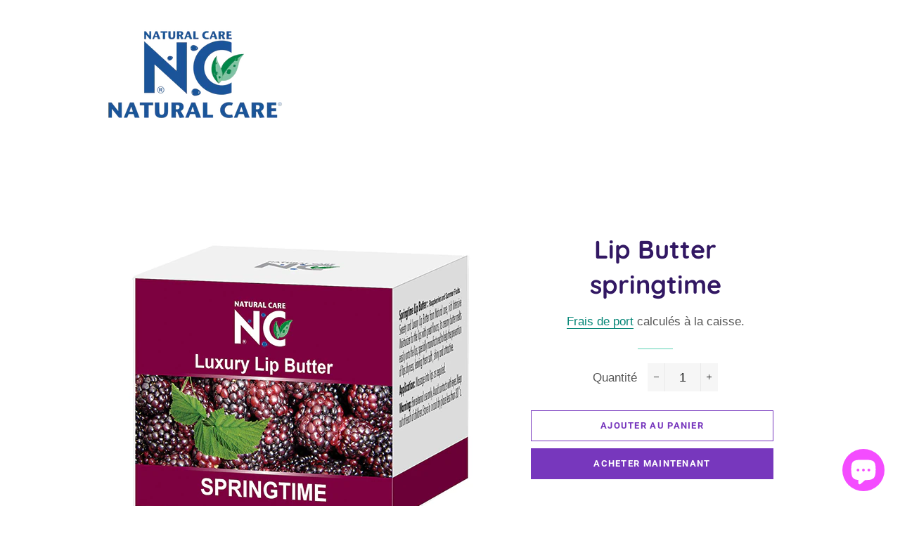

--- FILE ---
content_type: text/javascript
request_url: https://cdn.shopify.com/s/files/1/0262/6060/2931/t/2/assets/chk_26260602931.js?v=1588373598&shop=naturalcare-nc.myshopify.com
body_size: 30563
content:
/** Shopify CDN: Minification failed

Line 57:8076 Legacy octal escape sequences cannot be used in template literals

**/

//baHandlebars
!function(a,b){"object"==typeof exports&&"object"==typeof module?module.exports=b():"function"==typeof define&&define.amd?define([],b):"object"==typeof exports?exports.baHandlebars=b():a.baHandlebars=b()}(this,function(){return function(a){function b(d){if(c[d])return c[d].exports;var e=c[d]={exports:{},id:d,loaded:!1};return a[d].call(e.exports,e,e.exports,b),e.loaded=!0,e.exports}var c={};return b.m=a,b.c=c,b.p="",b(0)}([function(a,b,c){"use strict";function d(){var a=r();return a.compile=function(b,c){return k.compile(b,c,a)},a.precompile=function(b,c){return k.precompile(b,c,a)},a.AST=i["default"],a.Compiler=k.Compiler,a.JavaScriptCompiler=m["default"],a.Parser=j.parser,a.parse=j.parse,a}var e=c(1)["default"];b.__esModule=!0;var f=c(2),g=e(f),h=c(35),i=e(h),j=c(36),k=c(41),l=c(42),m=e(l),n=c(39),o=e(n),p=c(34),q=e(p),r=g["default"].create,s=d();s.create=d,q["default"](s),s.Visitor=o["default"],s["default"]=s,b["default"]=s,a.exports=b["default"]},function(a,b){"use strict";b["default"]=function(a){return a&&a.__esModule?a:{"default":a}},b.__esModule=!0},function(a,b,c){"use strict";function d(){var a=new h.baHandlebarsEnvironment;return n.extend(a,h),a.SafeString=j["default"],a.Exception=l["default"],a.Utils=n,a.escapeExpression=n.escapeExpression,a.VM=p,a.template=function(b){return p.template(b,a)},a}var e=c(3)["default"],f=c(1)["default"];b.__esModule=!0;var g=c(4),h=e(g),i=c(21),j=f(i),k=c(6),l=f(k),m=c(5),n=e(m),o=c(22),p=e(o),q=c(34),r=f(q),s=d();s.create=d,r["default"](s),s["default"]=s,b["default"]=s,a.exports=b["default"]},function(a,b){"use strict";b["default"]=function(a){if(a&&a.__esModule)return a;var b={};if(null!=a)for(var c in a)Object.prototype.hasOwnProperty.call(a,c)&&(b[c]=a[c]);return b["default"]=a,b},b.__esModule=!0},function(a,b,c){"use strict";function d(a,b,c){this.helpers=a||{},this.partials=b||{},this.decorators=c||{},i.registerDefaultHelpers(this),j.registerDefaultDecorators(this)}var e=c(1)["default"];b.__esModule=!0,b.baHandlebarsEnvironment=d;var f=c(5),g=c(6),h=e(g),i=c(10),j=c(18),k=c(20),l=e(k),m="4.0.8";b.VERSION=m;var n=7;b.COMPILER_REVISION=n;var o={1:"<= 1.0.rc.2",2:"== 1.0.0-rc.3",3:"== 1.0.0-rc.4",4:"== 1.x.x",5:"== 2.0.0-alpha.x",6:">= 2.0.0-beta.1",7:">= 4.0.0"};b.REVISION_CHANGES=o;var p="[object Object]";d.prototype={constructor:d,logger:l["default"],log:l["default"].log,registerHelper:function(a,b){if(f.toString.call(a)===p){if(b)throw new h["default"]("Arg not supported with multiple helpers");f.extend(this.helpers,a)}else this.helpers[a]=b},unregisterHelper:function(a){delete this.helpers[a]},registerPartial:function(a,b){if(f.toString.call(a)===p)f.extend(this.partials,a);else{if("undefined"==typeof b)throw new h["default"]('Attempting to register a partial called "'+a+'" as undefined');this.partials[a]=b}},unregisterPartial:function(a){delete this.partials[a]},registerDecorator:function(a,b){if(f.toString.call(a)===p){if(b)throw new h["default"]("Arg not supported with multiple decorators");f.extend(this.decorators,a)}else this.decorators[a]=b},unregisterDecorator:function(a){delete this.decorators[a]}};var q=l["default"].log;b.log=q,b.createFrame=f.createFrame,b.logger=l["default"]},function(a,b){"use strict";function c(a){return k[a]}function d(a){for(var b=1;b<arguments.length;b++)for(var c in arguments[b])Object.prototype.hasOwnProperty.call(arguments[b],c)&&(a[c]=arguments[b][c]);return a}function e(a,b){for(var c=0,d=a.length;c<d;c++)if(a[c]===b)return c;return-1}function f(a){if("string"!=typeof a){if(a&&a.toHTML)return a.toHTML();if(null==a)return"";if(!a)return a+"";a=""+a}return m.test(a)?a.replace(l,c):a}function g(a){return!a&&0!==a||!(!p(a)||0!==a.length)}function h(a){var b=d({},a);return b._parent=a,b}function i(a,b){return a.path=b,a}function j(a,b){return(a?a+".":"")+b}b.__esModule=!0,b.extend=d,b.indexOf=e,b.escapeExpression=f,b.isEmpty=g,b.createFrame=h,b.blockParams=i,b.appendContextPath=j;var k={"&":"&amp;","<":"&lt;",">":"&gt;",'"':"&quot;","'":"&#x27;","`":"&#x60;","=":"&#x3D;"},l=/[&<>"'`=]/g,m=/[&<>"'`=]/,n=Object.prototype.toString;b.toString=n;var o=function(a){return"function"==typeof a};o(/x/)&&(b.isFunction=o=function(a){return"function"==typeof a&&"[object Function]"===n.call(a)}),b.isFunction=o;var p=Array.isArray||function(a){return!(!a||"object"!=typeof a)&&"[object Array]"===n.call(a)};b.isArray=p},function(a,b,c){"use strict";function d(a,b){var c=b&&b.loc,g=void 0,h=void 0;c&&(g=c.start.line,h=c.start.column,a+=" - "+g+":"+h);for(var i=Error.prototype.constructor.call(this,a),j=0;j<f.length;j++)this[f[j]]=i[f[j]];Error.captureStackTrace&&Error.captureStackTrace(this,d);try{c&&(this.lineNumber=g,e?Object.defineProperty(this,"column",{value:h,enumerable:!0}):this.column=h)}catch(k){}}var e=c(7)["default"];b.__esModule=!0;var f=["description","fileName","lineNumber","message","name","number","stack"];d.prototype=new Error,b["default"]=d,a.exports=b["default"]},function(a,b,c){a.exports={"default":c(8),__esModule:!0}},function(a,b,c){var d=c(9);a.exports=function(a,b,c){return d.setDesc(a,b,c)}},function(a,b){var c=Object;a.exports={create:c.create,getProto:c.getPrototypeOf,isEnum:{}.propertyIsEnumerable,getDesc:c.getOwnPropertyDescriptor,setDesc:c.defineProperty,setDescs:c.defineProperties,getKeys:c.keys,getNames:c.getOwnPropertyNames,getSymbols:c.getOwnPropertySymbols,each:[].forEach}},function(a,b,c){"use strict";function d(a){g["default"](a),i["default"](a),k["default"](a),m["default"](a),o["default"](a),q["default"](a),s["default"](a)}var e=c(1)["default"];b.__esModule=!0,b.registerDefaultHelpers=d;var f=c(11),g=e(f),h=c(12),i=e(h),j=c(13),k=e(j),l=c(14),m=e(l),n=c(15),o=e(n),p=c(16),q=e(p),r=c(17),s=e(r)},function(a,b,c){"use strict";b.__esModule=!0;var d=c(5);b["default"]=function(a){a.registerHelper("blockHelperMissing",function(b,c){var e=c.inverse,f=c.fn;if(b===!0)return f(this);if(b===!1||null==b)return e(this);if(d.isArray(b))return b.length>0?(c.ids&&(c.ids=[c.name]),a.helpers.each(b,c)):e(this);if(c.data&&c.ids){var g=d.createFrame(c.data);g.contextPath=d.appendContextPath(c.data.contextPath,c.name),c={data:g}}return f(b,c)})},a.exports=b["default"]},function(a,b,c){"use strict";var d=c(1)["default"];b.__esModule=!0;var e=c(5),f=c(6),g=d(f);b["default"]=function(a){a.registerHelper("each",function(a,b){function c(b,c,f){j&&(j.key=b,j.index=c,j.first=0===c,j.last=!!f,k&&(j.contextPath=k+b)),i+=d(a[b],{data:j,blockParams:e.blockParams([a[b],b],[k+b,null])})}if(!b)throw new g["default"]("Must pass iterator to #each");var d=b.fn,f=b.inverse,h=0,i="",j=void 0,k=void 0;if(b.data&&b.ids&&(k=e.appendContextPath(b.data.contextPath,b.ids[0])+"."),e.isFunction(a)&&(a=a.call(this)),b.data&&(j=e.createFrame(b.data)),a&&"object"==typeof a)if(e.isArray(a))for(var l=a.length;h<l;h++)h in a&&c(h,h,h===a.length-1);else{var m=void 0;for(var n in a)a.hasOwnProperty(n)&&(void 0!==m&&c(m,h-1),m=n,h++);void 0!==m&&c(m,h-1,!0)}return 0===h&&(i=f(this)),i})},a.exports=b["default"]},function(a,b,c){"use strict";var d=c(1)["default"];b.__esModule=!0;var e=c(6),f=d(e);b["default"]=function(a){a.registerHelper("helperMissing",function(){if(1!==arguments.length)throw new f["default"]('Missing helper: "'+arguments[arguments.length-1].name+'"')})},a.exports=b["default"]},function(a,b,c){"use strict";b.__esModule=!0;var d=c(5);b["default"]=function(a){a.registerHelper("if",function(a,b){return d.isFunction(a)&&(a=a.call(this)),!b.hash.includeZero&&!a||d.isEmpty(a)?b.inverse(this):b.fn(this)}),a.registerHelper("unless",function(b,c){return a.helpers["if"].call(this,b,{fn:c.inverse,inverse:c.fn,hash:c.hash})})},a.exports=b["default"]},function(a,b){"use strict";b.__esModule=!0,b["default"]=function(a){a.registerHelper("log",function(){for(var b=[void 0],c=arguments[arguments.length-1],d=0;d<arguments.length-1;d++)b.push(arguments[d]);var e=1;null!=c.hash.level?e=c.hash.level:c.data&&null!=c.data.level&&(e=c.data.level),b[0]=e,a.log.apply(a,b)})},a.exports=b["default"]},function(a,b){"use strict";b.__esModule=!0,b["default"]=function(a){a.registerHelper("lookup",function(a,b){return a&&a[b]})},a.exports=b["default"]},function(a,b,c){"use strict";b.__esModule=!0;var d=c(5);b["default"]=function(a){a.registerHelper("with",function(a,b){d.isFunction(a)&&(a=a.call(this));var c=b.fn;if(d.isEmpty(a))return b.inverse(this);var e=b.data;return b.data&&b.ids&&(e=d.createFrame(b.data),e.contextPath=d.appendContextPath(b.data.contextPath,b.ids[0])),c(a,{data:e,blockParams:d.blockParams([a],[e&&e.contextPath])})})},a.exports=b["default"]},function(a,b,c){"use strict";function d(a){g["default"](a)}var e=c(1)["default"];b.__esModule=!0,b.registerDefaultDecorators=d;var f=c(19),g=e(f)},function(a,b,c){"use strict";b.__esModule=!0;var d=c(5);b["default"]=function(a){a.registerDecorator("inline",function(a,b,c,e){var f=a;return b.partials||(b.partials={},f=function(e,f){var g=c.partials;c.partials=d.extend({},g,b.partials);var h=a(e,f);return c.partials=g,h}),b.partials[e.args[0]]=e.fn,f})},a.exports=b["default"]},function(a,b,c){"use strict";b.__esModule=!0;var d=c(5),e={methodMap:["debug","info","warn","error"],level:"info",lookupLevel:function(a){if("string"==typeof a){var b=d.indexOf(e.methodMap,a.toLowerCase());a=b>=0?b:parseInt(a,10)}return a},log:function(a){if(a=e.lookupLevel(a),"undefined"!=typeof console&&e.lookupLevel(e.level)<=a){var b=e.methodMap[a];console[b]||(b="log");for(var c=arguments.length,d=Array(c>1?c-1:0),f=1;f<c;f++)d[f-1]=arguments[f];console[b].apply(console,d)}}};b["default"]=e,a.exports=b["default"]},function(a,b){"use strict";function c(a){this.string=a}b.__esModule=!0,c.prototype.toString=c.prototype.toHTML=function(){return""+this.string},b["default"]=c,a.exports=b["default"]},function(a,b,c){"use strict";function d(a){var b=a&&a[0]||1,c=s.COMPILER_REVISION;if(b!==c){if(b<c){var d=s.REVISION_CHANGES[c],e=s.REVISION_CHANGES[b];throw new r["default"]("Template was precompiled with an older version of baHandlebars than the current runtime. Please update your precompiler to a newer version ("+d+") or downgrade your runtime to an older version ("+e+").")}throw new r["default"]("Template was precompiled with a newer version of baHandlebars than the current runtime. Please update your runtime to a newer version ("+a[1]+").")}}function e(a,b){function c(c,d,e){e.hash&&(d=p.extend({},d,e.hash),e.ids&&(e.ids[0]=!0)),c=b.VM.resolvePartial.call(this,c,d,e);var f=b.VM.invokePartial.call(this,c,d,e);if(null==f&&b.compile&&(e.partials[e.name]=b.compile(c,a.compilerOptions,b),f=e.partials[e.name](d,e)),null!=f){if(e.indent){for(var g=f.split("\n"),h=0,i=g.length;h<i&&(g[h]||h+1!==i);h++)g[h]=e.indent+g[h];f=g.join("\n")}return f}throw new r["default"]("The partial "+e.name+" could not be compiled when running in runtime-only mode")}function d(b){function c(b){return""+a.main(e,b,e.helpers,e.partials,g,i,h)}var f=arguments.length<=1||void 0===arguments[1]?{}:arguments[1],g=f.data;d._setup(f),!f.partial&&a.useData&&(g=j(b,g));var h=void 0,i=a.useBlockParams?[]:void 0;return a.useDepths&&(h=f.depths?b!=f.depths[0]?[b].concat(f.depths):f.depths:[b]),(c=k(a.main,c,e,f.depths||[],g,i))(b,f)}if(!b)throw new r["default"]("No environment passed to template");if(!a||!a.main)throw new r["default"]("Unknown template object: "+typeof a);a.main.decorator=a.main_d,b.VM.checkRevision(a.compiler);var e={strict:function(a,b){if(!(b in a))throw new r["default"]('"'+b+'" not defined in '+a);return a[b]},lookup:function(a,b){for(var c=a.length,d=0;d<c;d++)if(a[d]&&null!=a[d][b])return a[d][b]},lambda:function(a,b){return"function"==typeof a?a.call(b):a},escapeExpression:p.escapeExpression,invokePartial:c,fn:function(b){var c=a[b];return c.decorator=a[b+"_d"],c},programs:[],program:function(a,b,c,d,e){var g=this.programs[a],h=this.fn(a);return b||e||d||c?g=f(this,a,h,b,c,d,e):g||(g=this.programs[a]=f(this,a,h)),g},data:function(a,b){for(;a&&b--;)a=a._parent;return a},merge:function(a,b){var c=a||b;return a&&b&&a!==b&&(c=p.extend({},b,a)),c},nullContext:l({}),noop:b.VM.noop,compilerInfo:a.compiler};return d.isTop=!0,d._setup=function(c){c.partial?(e.helpers=c.helpers,e.partials=c.partials,e.decorators=c.decorators):(e.helpers=e.merge(c.helpers,b.helpers),a.usePartial&&(e.partials=e.merge(c.partials,b.partials)),(a.usePartial||a.useDecorators)&&(e.decorators=e.merge(c.decorators,b.decorators)))},d._child=function(b,c,d,g){if(a.useBlockParams&&!d)throw new r["default"]("must pass block params");if(a.useDepths&&!g)throw new r["default"]("must pass parent depths");return f(e,b,a[b],c,0,d,g)},d}function f(a,b,c,d,e,f,g){function h(b){var e=arguments.length<=1||void 0===arguments[1]?{}:arguments[1],h=g;return!g||b==g[0]||b===a.nullContext&&null===g[0]||(h=[b].concat(g)),c(a,b,a.helpers,a.partials,e.data||d,f&&[e.blockParams].concat(f),h)}return h=k(c,h,a,g,d,f),h.program=b,h.depth=g?g.length:0,h.blockParams=e||0,h}function g(a,b,c){return a?a.call||c.name||(c.name=a,a=c.partials[a]):a="@partial-block"===c.name?c.data["partial-block"]:c.partials[c.name],a}function h(a,b,c){var d=c.data&&c.data["partial-block"];c.partial=!0,c.ids&&(c.data.contextPath=c.ids[0]||c.data.contextPath);var e=void 0;if(c.fn&&c.fn!==i&&!function(){c.data=s.createFrame(c.data);var a=c.fn;e=c.data["partial-block"]=function(b){var c=arguments.length<=1||void 0===arguments[1]?{}:arguments[1];return c.data=s.createFrame(c.data),c.data["partial-block"]=d,a(b,c)},a.partials&&(c.partials=p.extend({},c.partials,a.partials))}(),void 0===a&&e&&(a=e),void 0===a)throw new r["default"]("The partial "+c.name+" could not be found");if(a instanceof Function)return a(b,c)}function i(){return""}function j(a,b){return b&&"root"in b||(b=b?s.createFrame(b):{},b.root=a),b}function k(a,b,c,d,e,f){if(a.decorator){var g={};b=a.decorator(b,g,c,d&&d[0],e,f,d),p.extend(b,g)}return b}var l=c(23)["default"],m=c(3)["default"],n=c(1)["default"];b.__esModule=!0,b.checkRevision=d,b.template=e,b.wrapProgram=f,b.resolvePartial=g,b.invokePartial=h,b.noop=i;var o=c(5),p=m(o),q=c(6),r=n(q),s=c(4)},function(a,b,c){a.exports={"default":c(24),__esModule:!0}},function(a,b,c){c(25),a.exports=c(30).Object.seal},function(a,b,c){var d=c(26);c(27)("seal",function(a){return function(b){return a&&d(b)?a(b):b}})},function(a,b){a.exports=function(a){return"object"==typeof a?null!==a:"function"==typeof a}},function(a,b,c){var d=c(28),e=c(30),f=c(33);a.exports=function(a,b){var c=(e.Object||{})[a]||Object[a],g={};g[a]=b(c),d(d.S+d.F*f(function(){c(1)}),"Object",g)}},function(a,b,c){var d=c(29),e=c(30),f=c(31),g="prototype",h=function(a,b,c){var i,j,k,l=a&h.F,m=a&h.G,n=a&h.S,o=a&h.P,p=a&h.B,q=a&h.W,r=m?e:e[b]||(e[b]={}),s=m?d:n?d[b]:(d[b]||{})[g];m&&(c=b);for(i in c)j=!l&&s&&i in s,j&&i in r||(k=j?s[i]:c[i],r[i]=m&&"function"!=typeof s[i]?c[i]:p&&j?f(k,d):q&&s[i]==k?function(a){var b=function(b){return this instanceof a?new a(b):a(b)};return b[g]=a[g],b}(k):o&&"function"==typeof k?f(Function.call,k):k,o&&((r[g]||(r[g]={}))[i]=k))};h.F=1,h.G=2,h.S=4,h.P=8,h.B=16,h.W=32,a.exports=h},function(a,b){var c=a.exports="undefined"!=typeof window&&window.Math==Math?window:"undefined"!=typeof self&&self.Math==Math?self:Function("return this")();"number"==typeof __g&&(__g=c)},function(a,b){var c=a.exports={version:"1.2.6"};"number"==typeof __e&&(__e=c)},function(a,b,c){var d=c(32);a.exports=function(a,b,c){if(d(a),void 0===b)return a;switch(c){case 1:return function(c){return a.call(b,c)};case 2:return function(c,d){return a.call(b,c,d)};case 3:return function(c,d,e){return a.call(b,c,d,e)}}return function(){return a.apply(b,arguments)}}},function(a,b){a.exports=function(a){if("function"!=typeof a)throw TypeError(a+" is not a function!");return a}},function(a,b){a.exports=function(a){try{return!!a()}catch(b){return!0}}},function(a,b){(function(c){"use strict";b.__esModule=!0,b["default"]=function(a){var b="undefined"!=typeof c?c:window,d=b.baHandlebars;a.noConflict=function(){return b.baHandlebars===a&&(b.baHandlebars=d),a}},a.exports=b["default"]}).call(b,function(){return this}())},function(a,b){"use strict";b.__esModule=!0;var c={helpers:{helperExpression:function(a){return"SubExpression"===a.type||("MustacheStatement"===a.type||"BlockStatement"===a.type)&&!!(a.params&&a.params.length||a.hash)},scopedId:function(a){return/^\.|this\b/.test(a.original)},simpleId:function(a){return 1===a.parts.length&&!c.helpers.scopedId(a)&&!a.depth}}};b["default"]=c,a.exports=b["default"]},function(a,b,c){"use strict";function d(a,b){if("Program"===a.type)return a;h["default"].yy=n,n.locInfo=function(a){return new n.SourceLocation(b&&b.srcName,a)};var c=new j["default"](b);return c.accept(h["default"].parse(a))}var e=c(1)["default"],f=c(3)["default"];b.__esModule=!0,b.parse=d;var g=c(37),h=e(g),i=c(38),j=e(i),k=c(40),l=f(k),m=c(5);b.parser=h["default"];var n={};m.extend(n,l)},function(a,b){"use strict";b.__esModule=!0;var c=function(){function a(){this.yy={}}var b={trace:function(){},yy:{},symbols_:{error:2,root:3,program:4,EOF:5,program_repetition0:6,statement:7,mustache:8,block:9,rawBlock:10,partial:11,partialBlock:12,content:13,COMMENT:14,CONTENT:15,openRawBlock:16,rawBlock_repetition_plus0:17,END_RAW_BLOCK:18,OPEN_RAW_BLOCK:19,helperName:20,openRawBlock_repetition0:21,openRawBlock_option0:22,CLOSE_RAW_BLOCK:23,openBlock:24,block_option0:25,closeBlock:26,openInverse:27,block_option1:28,OPEN_BLOCK:29,openBlock_repetition0:30,openBlock_option0:31,openBlock_option1:32,CLOSE:33,OPEN_INVERSE:34,openInverse_repetition0:35,openInverse_option0:36,openInverse_option1:37,openInverseChain:38,OPEN_INVERSE_CHAIN:39,openInverseChain_repetition0:40,openInverseChain_option0:41,openInverseChain_option1:42,inverseAndProgram:43,INVERSE:44,inverseChain:45,inverseChain_option0:46,OPEN_ENDBLOCK:47,OPEN:48,mustache_repetition0:49,mustache_option0:50,OPEN_UNESCAPED:51,mustache_repetition1:52,mustache_option1:53,CLOSE_UNESCAPED:54,OPEN_PARTIAL:55,partialName:56,partial_repetition0:57,partial_option0:58,openPartialBlock:59,OPEN_PARTIAL_BLOCK:60,openPartialBlock_repetition0:61,openPartialBlock_option0:62,param:63,sexpr:64,OPEN_SEXPR:65,sexpr_repetition0:66,sexpr_option0:67,CLOSE_SEXPR:68,hash:69,hash_repetition_plus0:70,hashSegment:71,ID:72,EQUALS:73,blockParams:74,OPEN_BLOCK_PARAMS:75,blockParams_repetition_plus0:76,CLOSE_BLOCK_PARAMS:77,path:78,dataName:79,STRING:80,NUMBER:81,BOOLEAN:82,UNDEFINED:83,NULL:84,DATA:85,pathSegments:86,SEP:87,attributeccept:0,$end:1},terminals_:{2:"error",5:"EOF",14:"COMMENT",15:"CONTENT",18:"END_RAW_BLOCK",19:"OPEN_RAW_BLOCK",23:"CLOSE_RAW_BLOCK",29:"OPEN_BLOCK",33:"CLOSE",34:"OPEN_INVERSE",39:"OPEN_INVERSE_CHAIN",44:"INVERSE",47:"OPEN_ENDBLOCK",48:"OPEN",51:"OPEN_UNESCAPED",54:"CLOSE_UNESCAPED",55:"OPEN_PARTIAL",60:"OPEN_PARTIAL_BLOCK",65:"OPEN_SEXPR",68:"CLOSE_SEXPR",72:"ID",73:"EQUALS",75:"OPEN_BLOCK_PARAMS",77:"CLOSE_BLOCK_PARAMS",80:"STRING",81:"NUMBER",82:"BOOLEAN",83:"UNDEFINED",84:"NULL",85:"DATA",87:"SEP"},productions_:[0,[3,2],[4,1],[7,1],[7,1],[7,1],[7,1],[7,1],[7,1],[7,1],[13,1],[10,3],[16,5],[9,4],[9,4],[24,6],[27,6],[38,6],[43,2],[45,3],[45,1],[26,3],[8,5],[8,5],[11,5],[12,3],[59,5],[63,1],[63,1],[64,5],[69,1],[71,3],[74,3],[20,1],[20,1],[20,1],[20,1],[20,1],[20,1],[20,1],[56,1],[56,1],[79,2],[78,1],[86,3],[86,1],[6,0],[6,2],[17,1],[17,2],[21,0],[21,2],[22,0],[22,1],[25,0],[25,1],[28,0],[28,1],[30,0],[30,2],[31,0],[31,1],[32,0],[32,1],[35,0],[35,2],[36,0],[36,1],[37,0],[37,1],[40,0],[40,2],[41,0],[41,1],[42,0],[42,1],[46,0],[46,1],[49,0],[49,2],[50,0],[50,1],[52,0],[52,2],[53,0],[53,1],[57,0],[57,2],[58,0],[58,1],[61,0],[61,2],[62,0],[62,1],[66,0],[66,2],[67,0],[67,1],[70,1],[70,2],[76,1],[76,2]],performAction:function(a,b,c,d,e,f,g){var h=f.length-1;switch(e){case 1:return f[h-1];case 2:this.$=d.prepareProgram(f[h]);break;case 3:this.$=f[h];break;case 4:this.$=f[h];break;case 5:this.$=f[h];break;case 6:this.$=f[h];break;case 7:this.$=f[h];break;case 8:this.$=f[h];break;case 9:this.$={type:"CommentStatement",value:d.stripComment(f[h]),strip:d.stripFlags(f[h],f[h]),loc:d.locInfo(this._$)};break;case 10:this.$={type:"ContentStatement",original:f[h],value:f[h],loc:d.locInfo(this._$)};break;case 11:this.$=d.prepareRawBlock(f[h-2],f[h-1],f[h],this._$);break;case 12:this.$={path:f[h-3],params:f[h-2],hash:f[h-1]};break;case 13:this.$=d.prepareBlock(f[h-3],f[h-2],f[h-1],f[h],!1,this._$);break;case 14:this.$=d.prepareBlock(f[h-3],f[h-2],f[h-1],f[h],!0,this._$);break;case 15:this.$={open:f[h-5],path:f[h-4],params:f[h-3],hash:f[h-2],blockParams:f[h-1],strip:d.stripFlags(f[h-5],f[h])};break;case 16:this.$={path:f[h-4],params:f[h-3],hash:f[h-2],blockParams:f[h-1],strip:d.stripFlags(f[h-5],f[h])};break;case 17:this.$={path:f[h-4],params:f[h-3],hash:f[h-2],blockParams:f[h-1],strip:d.stripFlags(f[h-5],f[h])};break;case 18:this.$={strip:d.stripFlags(f[h-1],f[h-1]),program:f[h]};break;case 19:var i=d.prepareBlock(f[h-2],f[h-1],f[h],f[h],!1,this._$),j=d.prepareProgram([i],f[h-1].loc);j.chained=!0,this.$={strip:f[h-2].strip,program:j,chain:!0};break;case 20:this.$=f[h];break;case 21:this.$={path:f[h-1],strip:d.stripFlags(f[h-2],f[h])};break;case 22:this.$=d.prepareMustache(f[h-3],f[h-2],f[h-1],f[h-4],d.stripFlags(f[h-4],f[h]),this._$);break;case 23:this.$=d.prepareMustache(f[h-3],f[h-2],f[h-1],f[h-4],d.stripFlags(f[h-4],f[h]),this._$);break;case 24:this.$={type:"PartialStatement",name:f[h-3],params:f[h-2],hash:f[h-1],indent:"",strip:d.stripFlags(f[h-4],f[h]),loc:d.locInfo(this._$)};break;case 25:this.$=d.preparePartialBlock(f[h-2],f[h-1],f[h],this._$);break;case 26:this.$={path:f[h-3],params:f[h-2],hash:f[h-1],strip:d.stripFlags(f[h-4],f[h])};break;case 27:this.$=f[h];break;case 28:this.$=f[h];break;case 29:this.$={type:"SubExpression",path:f[h-3],params:f[h-2],hash:f[h-1],loc:d.locInfo(this._$)};break;case 30:this.$={type:"Hash",pairs:f[h],loc:d.locInfo(this._$)};break;case 31:this.$={type:"HashPair",key:d.id(f[h-2]),value:f[h],loc:d.locInfo(this._$)};break;case 32:this.$=d.id(f[h-1]);break;case 33:this.$=f[h];break;case 34:this.$=f[h];break;case 35:this.$={type:"StringLiteral",value:f[h],original:f[h],loc:d.locInfo(this._$)};break;case 36:this.$={type:"NumberLiteral",value:Number(f[h]),original:Number(f[h]),loc:d.locInfo(this._$)};break;case 37:this.$={type:"BooleanLiteral",value:"true"===f[h],original:"true"===f[h],loc:d.locInfo(this._$)};break;case 38:this.$={type:"UndefinedLiteral",original:void 0,value:void 0,loc:d.locInfo(this._$)};break;case 39:this.$={type:"NullLiteral",original:null,value:null,loc:d.locInfo(this._$)};break;case 40:this.$=f[h];break;case 41:this.$=f[h];break;case 42:this.$=d.preparePath(!0,f[h],this._$);break;case 43:this.$=d.preparePath(!1,f[h],this._$);break;case 44:f[h-2].push({part:d.id(f[h]),original:f[h],separator:f[h-1]}),this.$=f[h-2];break;case 45:this.$=[{part:d.id(f[h]),original:f[h]}];break;case 46:this.$=[];break;case 47:f[h-1].push(f[h]);break;case 48:this.$=[f[h]];break;case 49:f[h-1].push(f[h]);break;case 50:this.$=[];break;case 51:f[h-1].push(f[h]);break;case 58:this.$=[];break;case 59:f[h-1].push(f[h]);break;case 64:this.$=[];break;case 65:f[h-1].push(f[h]);break;case 70:this.$=[];break;case 71:f[h-1].push(f[h]);break;case 78:this.$=[];break;case 79:f[h-1].push(f[h]);break;case 82:this.$=[];break;case 83:f[h-1].push(f[h]);break;case 86:this.$=[];break;case 87:f[h-1].push(f[h]);break;case 90:this.$=[];break;case 91:f[h-1].push(f[h]);break;case 94:this.$=[];break;case 95:f[h-1].push(f[h]);break;case 98:this.$=[f[h]];break;case 99:f[h-1].push(f[h]);break;case 100:this.$=[f[h]];break;case 101:f[h-1].push(f[h])}},table:[{3:1,4:2,5:[2,46],6:3,14:[2,46],15:[2,46],19:[2,46],29:[2,46],34:[2,46],48:[2,46],51:[2,46],55:[2,46],60:[2,46]},{1:[3]},{5:[1,4]},{5:[2,2],7:5,8:6,9:7,10:8,11:9,12:10,13:11,14:[1,12],15:[1,20],16:17,19:[1,23],24:15,27:16,29:[1,21],34:[1,22],39:[2,2],44:[2,2],47:[2,2],48:[1,13],51:[1,14],55:[1,18],59:19,60:[1,24]},{1:[2,1]},{5:[2,47],14:[2,47],15:[2,47],19:[2,47],29:[2,47],34:[2,47],39:[2,47],44:[2,47],47:[2,47],48:[2,47],51:[2,47],55:[2,47],60:[2,47]},{5:[2,3],14:[2,3],15:[2,3],19:[2,3],29:[2,3],34:[2,3],39:[2,3],44:[2,3],47:[2,3],48:[2,3],51:[2,3],55:[2,3],60:[2,3]},{5:[2,4],14:[2,4],15:[2,4],19:[2,4],29:[2,4],34:[2,4],39:[2,4],44:[2,4],47:[2,4],48:[2,4],51:[2,4],55:[2,4],60:[2,4]},{5:[2,5],14:[2,5],15:[2,5],19:[2,5],29:[2,5],34:[2,5],39:[2,5],44:[2,5],47:[2,5],48:[2,5],51:[2,5],55:[2,5],60:[2,5]},{5:[2,6],14:[2,6],15:[2,6],19:[2,6],29:[2,6],34:[2,6],39:[2,6],44:[2,6],47:[2,6],48:[2,6],51:[2,6],55:[2,6],60:[2,6]},{5:[2,7],14:[2,7],15:[2,7],19:[2,7],29:[2,7],34:[2,7],39:[2,7],44:[2,7],47:[2,7],48:[2,7],51:[2,7],55:[2,7],60:[2,7]},{5:[2,8],14:[2,8],15:[2,8],19:[2,8],29:[2,8],34:[2,8],39:[2,8],44:[2,8],47:[2,8],48:[2,8],51:[2,8],55:[2,8],60:[2,8]},{5:[2,9],14:[2,9],15:[2,9],19:[2,9],29:[2,9],34:[2,9],39:[2,9],44:[2,9],47:[2,9],48:[2,9],51:[2,9],55:[2,9],60:[2,9]},{20:25,72:[1,35],78:26,79:27,80:[1,28],81:[1,29],82:[1,30],83:[1,31],84:[1,32],85:[1,34],86:33},{20:36,72:[1,35],78:26,79:27,80:[1,28],81:[1,29],82:[1,30],83:[1,31],84:[1,32],85:[1,34],86:33},{4:37,6:3,14:[2,46],15:[2,46],19:[2,46],29:[2,46],34:[2,46],39:[2,46],44:[2,46],47:[2,46],48:[2,46],51:[2,46],55:[2,46],60:[2,46]},{4:38,6:3,14:[2,46],15:[2,46],19:[2,46],29:[2,46],34:[2,46],44:[2,46],47:[2,46],48:[2,46],51:[2,46],55:[2,46],60:[2,46]},{13:40,15:[1,20],17:39},{20:42,56:41,64:43,65:[1,44],72:[1,35],78:26,79:27,80:[1,28],81:[1,29],82:[1,30],83:[1,31],84:[1,32],85:[1,34],86:33},{4:45,6:3,14:[2,46],15:[2,46],19:[2,46],29:[2,46],34:[2,46],47:[2,46],48:[2,46],51:[2,46],55:[2,46],60:[2,46]},{5:[2,10],14:[2,10],15:[2,10],18:[2,10],19:[2,10],29:[2,10],34:[2,10],39:[2,10],44:[2,10],47:[2,10],48:[2,10],51:[2,10],55:[2,10],60:[2,10]},{20:46,72:[1,35],78:26,79:27,80:[1,28],81:[1,29],82:[1,30],83:[1,31],84:[1,32],85:[1,34],86:33},{20:47,72:[1,35],78:26,79:27,80:[1,28],81:[1,29],82:[1,30],83:[1,31],84:[1,32],85:[1,34],86:33},{20:48,72:[1,35],78:26,79:27,80:[1,28],81:[1,29],82:[1,30],83:[1,31],84:[1,32],85:[1,34],86:33},{20:42,56:49,64:43,65:[1,44],72:[1,35],78:26,79:27,80:[1,28],81:[1,29],82:[1,30],83:[1,31],84:[1,32],85:[1,34],86:33},{33:[2,78],49:50,65:[2,78],72:[2,78],80:[2,78],81:[2,78],82:[2,78],83:[2,78],84:[2,78],85:[2,78]},{23:[2,33],33:[2,33],54:[2,33],65:[2,33],68:[2,33],72:[2,33],75:[2,33],80:[2,33],81:[2,33],82:[2,33],83:[2,33],84:[2,33],85:[2,33]},{23:[2,34],33:[2,34],54:[2,34],65:[2,34],68:[2,34],72:[2,34],75:[2,34],80:[2,34],81:[2,34],82:[2,34],83:[2,34],84:[2,34],85:[2,34]},{23:[2,35],33:[2,35],54:[2,35],65:[2,35],68:[2,35],72:[2,35],75:[2,35],80:[2,35],81:[2,35],82:[2,35],83:[2,35],84:[2,35],85:[2,35]},{23:[2,36],33:[2,36],54:[2,36],65:[2,36],68:[2,36],72:[2,36],75:[2,36],80:[2,36],81:[2,36],82:[2,36],83:[2,36],84:[2,36],85:[2,36]},{23:[2,37],33:[2,37],54:[2,37],65:[2,37],68:[2,37],72:[2,37],75:[2,37],80:[2,37],81:[2,37],82:[2,37],83:[2,37],84:[2,37],85:[2,37]},{23:[2,38],33:[2,38],54:[2,38],65:[2,38],68:[2,38],72:[2,38],75:[2,38],80:[2,38],81:[2,38],82:[2,38],83:[2,38],84:[2,38],85:[2,38]},{23:[2,39],33:[2,39],54:[2,39],65:[2,39],68:[2,39],72:[2,39],75:[2,39],80:[2,39],81:[2,39],82:[2,39],83:[2,39],84:[2,39],85:[2,39]},{23:[2,43],33:[2,43],54:[2,43],65:[2,43],68:[2,43],72:[2,43],75:[2,43],80:[2,43],81:[2,43],82:[2,43],83:[2,43],84:[2,43],85:[2,43],87:[1,51]},{72:[1,35],86:52},{23:[2,45],33:[2,45],54:[2,45],65:[2,45],68:[2,45],72:[2,45],75:[2,45],80:[2,45],81:[2,45],82:[2,45],83:[2,45],84:[2,45],85:[2,45],87:[2,45]},{52:53,54:[2,82],65:[2,82],72:[2,82],80:[2,82],81:[2,82],82:[2,82],83:[2,82],84:[2,82],85:[2,82]},{25:54,38:56,39:[1,58],43:57,44:[1,59],45:55,47:[2,54]},{28:60,43:61,44:[1,59],47:[2,56]},{13:63,15:[1,20],18:[1,62]},{15:[2,48],18:[2,48]},{33:[2,86],57:64,65:[2,86],72:[2,86],80:[2,86],81:[2,86],82:[2,86],83:[2,86],84:[2,86],85:[2,86]},{33:[2,40],65:[2,40],72:[2,40],80:[2,40],81:[2,40],82:[2,40],83:[2,40],84:[2,40],85:[2,40]},{33:[2,41],65:[2,41],72:[2,41],80:[2,41],81:[2,41],82:[2,41],83:[2,41],84:[2,41],85:[2,41]},{20:65,72:[1,35],78:26,79:27,80:[1,28],81:[1,29],82:[1,30],83:[1,31],84:[1,32],85:[1,34],86:33},{26:66,47:[1,67]},{30:68,33:[2,58],65:[2,58],72:[2,58],75:[2,58],80:[2,58],81:[2,58],82:[2,58],83:[2,58],84:[2,58],85:[2,58]},{33:[2,64],35:69,65:[2,64],72:[2,64],75:[2,64],80:[2,64],81:[2,64],82:[2,64],83:[2,64],84:[2,64],85:[2,64]},{21:70,23:[2,50],65:[2,50],72:[2,50],80:[2,50],81:[2,50],82:[2,50],83:[2,50],84:[2,50],85:[2,50]},{33:[2,90],61:71,65:[2,90],72:[2,90],80:[2,90],81:[2,90],82:[2,90],83:[2,90],84:[2,90],85:[2,90]},{20:75,33:[2,80],50:72,63:73,64:76,65:[1,44],69:74,70:77,71:78,72:[1,79],78:26,79:27,80:[1,28],81:[1,29],82:[1,30],83:[1,31],84:[1,32],85:[1,34],86:33},{72:[1,80]},{23:[2,42],33:[2,42],54:[2,42],65:[2,42],68:[2,42],72:[2,42],75:[2,42],80:[2,42],81:[2,42],82:[2,42],83:[2,42],84:[2,42],85:[2,42],87:[1,51]},{20:75,53:81,54:[2,84],63:82,64:76,65:[1,44],69:83,70:77,71:78,72:[1,79],78:26,79:27,80:[1,28],81:[1,29],82:[1,30],83:[1,31],84:[1,32],85:[1,34],86:33},{26:84,47:[1,67]},{47:[2,55]},{4:85,6:3,14:[2,46],15:[2,46],19:[2,46],29:[2,46],34:[2,46],39:[2,46],44:[2,46],47:[2,46],48:[2,46],51:[2,46],55:[2,46],60:[2,46]},{47:[2,20]},{20:86,72:[1,35],78:26,79:27,80:[1,28],81:[1,29],82:[1,30],83:[1,31],84:[1,32],85:[1,34],86:33},{4:87,6:3,14:[2,46],15:[2,46],19:[2,46],29:[2,46],34:[2,46],47:[2,46],48:[2,46],51:[2,46],55:[2,46],60:[2,46]},{26:88,47:[1,67]},{47:[2,57]},{5:[2,11],14:[2,11],15:[2,11],19:[2,11],29:[2,11],34:[2,11],39:[2,11],44:[2,11],47:[2,11],48:[2,11],51:[2,11],55:[2,11],60:[2,11]},{15:[2,49],18:[2,49]},{20:75,33:[2,88],58:89,63:90,64:76,65:[1,44],69:91,70:77,71:78,72:[1,79],78:26,79:27,80:[1,28],81:[1,29],82:[1,30],83:[1,31],84:[1,32],85:[1,34],86:33},{65:[2,94],66:92,68:[2,94],72:[2,94],80:[2,94],81:[2,94],82:[2,94],83:[2,94],84:[2,94],85:[2,94]},{5:[2,25],14:[2,25],15:[2,25],19:[2,25],29:[2,25],34:[2,25],39:[2,25],44:[2,25],47:[2,25],48:[2,25],51:[2,25],55:[2,25],60:[2,25]},{20:93,72:[1,35],78:26,79:27,80:[1,28],81:[1,29],82:[1,30],83:[1,31],84:[1,32],85:[1,34],86:33},{20:75,31:94,33:[2,60],63:95,64:76,65:[1,44],69:96,70:77,71:78,72:[1,79],75:[2,60],78:26,79:27,80:[1,28],81:[1,29],82:[1,30],83:[1,31],84:[1,32],85:[1,34],86:33},{20:75,33:[2,66],36:97,63:98,64:76,65:[1,44],69:99,70:77,71:78,72:[1,79],75:[2,66],78:26,79:27,80:[1,28],81:[1,29],82:[1,30],83:[1,31],84:[1,32],85:[1,34],86:33},{20:75,22:100,23:[2,52],63:101,64:76,65:[1,44],69:102,70:77,71:78,72:[1,79],78:26,79:27,80:[1,28],81:[1,29],82:[1,30],83:[1,31],84:[1,32],85:[1,34],86:33},{20:75,33:[2,92],62:103,63:104,64:76,65:[1,44],69:105,70:77,71:78,72:[1,79],78:26,79:27,80:[1,28],81:[1,29],82:[1,30],83:[1,31],84:[1,32],85:[1,34],86:33},{33:[1,106]},{33:[2,79],65:[2,79],72:[2,79],80:[2,79],81:[2,79],82:[2,79],83:[2,79],84:[2,79],85:[2,79]},{33:[2,81]},{23:[2,27],33:[2,27],54:[2,27],65:[2,27],68:[2,27],72:[2,27],75:[2,27],80:[2,27],81:[2,27],82:[2,27],83:[2,27],84:[2,27],85:[2,27]},{23:[2,28],33:[2,28],54:[2,28],65:[2,28],68:[2,28],72:[2,28],75:[2,28],80:[2,28],81:[2,28],82:[2,28],83:[2,28],84:[2,28],85:[2,28]},{23:[2,30],33:[2,30],54:[2,30],68:[2,30],71:107,72:[1,108],75:[2,30]},{23:[2,98],33:[2,98],54:[2,98],68:[2,98],72:[2,98],75:[2,98]},{23:[2,45],33:[2,45],54:[2,45],65:[2,45],68:[2,45],72:[2,45],73:[1,109],75:[2,45],80:[2,45],81:[2,45],82:[2,45],83:[2,45],84:[2,45],85:[2,45],87:[2,45]},{23:[2,44],33:[2,44],54:[2,44],65:[2,44],68:[2,44],72:[2,44],75:[2,44],80:[2,44],81:[2,44],82:[2,44],83:[2,44],84:[2,44],85:[2,44],87:[2,44]},{54:[1,110]},{54:[2,83],65:[2,83],72:[2,83],80:[2,83],81:[2,83],82:[2,83],83:[2,83],84:[2,83],85:[2,83]},{54:[2,85]},{5:[2,13],14:[2,13],15:[2,13],19:[2,13],29:[2,13],34:[2,13],39:[2,13],44:[2,13],47:[2,13],48:[2,13],51:[2,13],55:[2,13],60:[2,13]},{38:56,39:[1,58],43:57,44:[1,59],45:112,46:111,47:[2,76]},{33:[2,70],40:113,65:[2,70],72:[2,70],75:[2,70],80:[2,70],81:[2,70],82:[2,70],83:[2,70],84:[2,70],85:[2,70]},{47:[2,18]},{5:[2,14],14:[2,14],15:[2,14],19:[2,14],29:[2,14],34:[2,14],39:[2,14],44:[2,14],47:[2,14],48:[2,14],51:[2,14],55:[2,14],60:[2,14]},{33:[1,114]},{33:[2,87],65:[2,87],72:[2,87],80:[2,87],81:[2,87],82:[2,87],83:[2,87],84:[2,87],
        85:[2,87]},{33:[2,89]},{20:75,63:116,64:76,65:[1,44],67:115,68:[2,96],69:117,70:77,71:78,72:[1,79],78:26,79:27,80:[1,28],81:[1,29],82:[1,30],83:[1,31],84:[1,32],85:[1,34],86:33},{33:[1,118]},{32:119,33:[2,62],74:120,75:[1,121]},{33:[2,59],65:[2,59],72:[2,59],75:[2,59],80:[2,59],81:[2,59],82:[2,59],83:[2,59],84:[2,59],85:[2,59]},{33:[2,61],75:[2,61]},{33:[2,68],37:122,74:123,75:[1,121]},{33:[2,65],65:[2,65],72:[2,65],75:[2,65],80:[2,65],81:[2,65],82:[2,65],83:[2,65],84:[2,65],85:[2,65]},{33:[2,67],75:[2,67]},{23:[1,124]},{23:[2,51],65:[2,51],72:[2,51],80:[2,51],81:[2,51],82:[2,51],83:[2,51],84:[2,51],85:[2,51]},{23:[2,53]},{33:[1,125]},{33:[2,91],65:[2,91],72:[2,91],80:[2,91],81:[2,91],82:[2,91],83:[2,91],84:[2,91],85:[2,91]},{33:[2,93]},{5:[2,22],14:[2,22],15:[2,22],19:[2,22],29:[2,22],34:[2,22],39:[2,22],44:[2,22],47:[2,22],48:[2,22],51:[2,22],55:[2,22],60:[2,22]},{23:[2,99],33:[2,99],54:[2,99],68:[2,99],72:[2,99],75:[2,99]},{73:[1,109]},{20:75,63:126,64:76,65:[1,44],72:[1,35],78:26,79:27,80:[1,28],81:[1,29],82:[1,30],83:[1,31],84:[1,32],85:[1,34],86:33},{5:[2,23],14:[2,23],15:[2,23],19:[2,23],29:[2,23],34:[2,23],39:[2,23],44:[2,23],47:[2,23],48:[2,23],51:[2,23],55:[2,23],60:[2,23]},{47:[2,19]},{47:[2,77]},{20:75,33:[2,72],41:127,63:128,64:76,65:[1,44],69:129,70:77,71:78,72:[1,79],75:[2,72],78:26,79:27,80:[1,28],81:[1,29],82:[1,30],83:[1,31],84:[1,32],85:[1,34],86:33},{5:[2,24],14:[2,24],15:[2,24],19:[2,24],29:[2,24],34:[2,24],39:[2,24],44:[2,24],47:[2,24],48:[2,24],51:[2,24],55:[2,24],60:[2,24]},{68:[1,130]},{65:[2,95],68:[2,95],72:[2,95],80:[2,95],81:[2,95],82:[2,95],83:[2,95],84:[2,95],85:[2,95]},{68:[2,97]},{5:[2,21],14:[2,21],15:[2,21],19:[2,21],29:[2,21],34:[2,21],39:[2,21],44:[2,21],47:[2,21],48:[2,21],51:[2,21],55:[2,21],60:[2,21]},{33:[1,131]},{33:[2,63]},{72:[1,133],76:132},{33:[1,134]},{33:[2,69]},{15:[2,12]},{14:[2,26],15:[2,26],19:[2,26],29:[2,26],34:[2,26],47:[2,26],48:[2,26],51:[2,26],55:[2,26],60:[2,26]},{23:[2,31],33:[2,31],54:[2,31],68:[2,31],72:[2,31],75:[2,31]},{33:[2,74],42:135,74:136,75:[1,121]},{33:[2,71],65:[2,71],72:[2,71],75:[2,71],80:[2,71],81:[2,71],82:[2,71],83:[2,71],84:[2,71],85:[2,71]},{33:[2,73],75:[2,73]},{23:[2,29],33:[2,29],54:[2,29],65:[2,29],68:[2,29],72:[2,29],75:[2,29],80:[2,29],81:[2,29],82:[2,29],83:[2,29],84:[2,29],85:[2,29]},{14:[2,15],15:[2,15],19:[2,15],29:[2,15],34:[2,15],39:[2,15],44:[2,15],47:[2,15],48:[2,15],51:[2,15],55:[2,15],60:[2,15]},{72:[1,138],77:[1,137]},{72:[2,100],77:[2,100]},{14:[2,16],15:[2,16],19:[2,16],29:[2,16],34:[2,16],44:[2,16],47:[2,16],48:[2,16],51:[2,16],55:[2,16],60:[2,16]},{33:[1,139]},{33:[2,75]},{33:[2,32]},{72:[2,101],77:[2,101]},{14:[2,17],15:[2,17],19:[2,17],29:[2,17],34:[2,17],39:[2,17],44:[2,17],47:[2,17],48:[2,17],51:[2,17],55:[2,17],60:[2,17]}],defaultActions:{4:[2,1],55:[2,55],57:[2,20],61:[2,57],74:[2,81],83:[2,85],87:[2,18],91:[2,89],102:[2,53],105:[2,93],111:[2,19],112:[2,77],117:[2,97],120:[2,63],123:[2,69],124:[2,12],136:[2,75],137:[2,32]},parseError:function(a,b){throw new Error(a)},parse:function(a){function b(){var a;return a=c.lexer.lex()||1,"number"!=typeof a&&(a=c.symbols_[a]||a),a}var c=this,d=[0],e=[null],f=[],g=this.table,h="",i=0,j=0,k=0;this.lexer.setInput(a),this.lexer.yy=this.yy,this.yy.lexer=this.lexer,this.yy.parser=this,"undefined"==typeof this.lexer.yylloc&&(this.lexer.yylloc={});var l=this.lexer.yylloc;f.push(l);var m=this.lexer.options&&this.lexer.options.ranges;"function"==typeof this.yy.parseError&&(this.parseError=this.yy.parseError);for(var n,o,p,q,r,s,t,u,v,w={};;){if(p=d[d.length-1],this.defaultActions[p]?q=this.defaultActions[p]:(null!==n&&"undefined"!=typeof n||(n=b()),q=g[p]&&g[p][n]),"undefined"==typeof q||!q.length||!q[0]){var x="";if(!k){v=[];for(s in g[p])this.terminals_[s]&&s>2&&v.push("'"+this.terminals_[s]+"'");x=this.lexer.showPosition?"Parse error on line "+(i+1)+":\n"+this.lexer.showPosition()+"\nExpecting "+v.join(", ")+", got '"+(this.terminals_[n]||n)+"'":"Parse error on line "+(i+1)+": Unexpected "+(1==n?"end of input":"'"+(this.terminals_[n]||n)+"'"),this.parseError(x,{text:this.lexer.match,token:this.terminals_[n]||n,line:this.lexer.yylineno,loc:l,expected:v})}}if(q[0]instanceof Array&&q.length>1)throw new Error("Parse Error: multiple actions possible at state: "+p+", token: "+n);switch(q[0]){case 1:d.push(n),e.push(this.lexer.yytext),f.push(this.lexer.yylloc),d.push(q[1]),n=null,o?(n=o,o=null):(j=this.lexer.yyleng,h=this.lexer.yytext,i=this.lexer.yylineno,l=this.lexer.yylloc,k>0&&k--);break;case 2:if(t=this.productions_[q[1]][1],w.$=e[e.length-t],w._$={first_line:f[f.length-(t||1)].first_line,last_line:f[f.length-1].last_line,first_column:f[f.length-(t||1)].first_column,last_column:f[f.length-1].last_column},m&&(w._$.range=[f[f.length-(t||1)].range[0],f[f.length-1].range[1]]),r=this.performAction.call(w,h,j,i,this.yy,q[1],e,f),"undefined"!=typeof r)return r;t&&(d=d.slice(0,-1*t*2),e=e.slice(0,-1*t),f=f.slice(0,-1*t)),d.push(this.productions_[q[1]][0]),e.push(w.$),f.push(w._$),u=g[d[d.length-2]][d[d.length-1]],d.push(u);break;case 3:return!0}}return!0}},c=function(){var a={EOF:1,parseError:function(a,b){if(!this.yy.parser)throw new Error(a);this.yy.parser.parseError(a,b)},setInput:function(a){return this._input=a,this._more=this._less=this.done=!1,this.yylineno=this.yyleng=0,this.yytext=this.matched=this.match="",this.conditionStack=["INITIAL"],this.yylloc={first_line:1,first_column:0,last_line:1,last_column:0},this.options.ranges&&(this.yylloc.range=[0,0]),this.offset=0,this},input:function(){var a=this._input[0];this.yytext+=a,this.yyleng++,this.offset++,this.match+=a,this.matched+=a;var b=a.match(/(?:\r\n?|\n).*/g);return b?(this.yylineno++,this.yylloc.last_line++):this.yylloc.last_column++,this.options.ranges&&this.yylloc.range[1]++,this._input=this._input.slice(1),a},unput:function(a){var b=a.length,c=a.split(/(?:\r\n?|\n)/g);this._input=a+this._input,this.yytext=this.yytext.substr(0,this.yytext.length-b-1),this.offset-=b;var d=this.match.split(/(?:\r\n?|\n)/g);this.match=this.match.substr(0,this.match.length-1),this.matched=this.matched.substr(0,this.matched.length-1),c.length-1&&(this.yylineno-=c.length-1);var e=this.yylloc.range;return this.yylloc={first_line:this.yylloc.first_line,last_line:this.yylineno+1,first_column:this.yylloc.first_column,last_column:c?(c.length===d.length?this.yylloc.first_column:0)+d[d.length-c.length].length-c[0].length:this.yylloc.first_column-b},this.options.ranges&&(this.yylloc.range=[e[0],e[0]+this.yyleng-b]),this},more:function(){return this._more=!0,this},less:function(a){this.unput(this.match.slice(a))},pastInput:function(){var a=this.matched.substr(0,this.matched.length-this.match.length);return(a.length>20?"...":"")+a.substr(-20).replace(/\n/g,"")},upcomingInput:function(){var a=this.match;return a.length<20&&(a+=this._input.substr(0,20-a.length)),(a.substr(0,20)+(a.length>20?"...":"")).replace(/\n/g,"")},showPosition:function(){var a=this.pastInput(),b=new Array(a.length+1).join("-");return a+this.upcomingInput()+"\n"+b+"^"},next:function(){if(this.done)return this.EOF;this._input||(this.done=!0);var a,b,c,d,e;this._more||(this.yytext="",this.match="");for(var f=this._currentRules(),g=0;g<f.length&&(c=this._input.match(this.rules[f[g]]),!c||b&&!(c[0].length>b[0].length)||(b=c,d=g,this.options.flex));g++);return b?(e=b[0].match(/(?:\r\n?|\n).*/g),e&&(this.yylineno+=e.length),this.yylloc={first_line:this.yylloc.last_line,last_line:this.yylineno+1,first_column:this.yylloc.last_column,last_column:e?e[e.length-1].length-e[e.length-1].match(/\r?\n?/)[0].length:this.yylloc.last_column+b[0].length},this.yytext+=b[0],this.match+=b[0],this.matches=b,this.yyleng=this.yytext.length,this.options.ranges&&(this.yylloc.range=[this.offset,this.offset+=this.yyleng]),this._more=!1,this._input=this._input.slice(b[0].length),this.matched+=b[0],a=this.performAction.call(this,this.yy,this,f[d],this.conditionStack[this.conditionStack.length-1]),this.done&&this._input&&(this.done=!1),a?a:void 0):""===this._input?this.EOF:this.parseError("Lexical error on line "+(this.yylineno+1)+". Unrecognized text.\n"+this.showPosition(),{text:"",token:null,line:this.yylineno})},lex:function(){var a=this.next();return"undefined"!=typeof a?a:this.lex()},begin:function(a){this.conditionStack.push(a)},popState:function(){return this.conditionStack.pop()},_currentRules:function(){return this.conditions[this.conditionStack[this.conditionStack.length-1]].rules},topState:function(){return this.conditionStack[this.conditionStack.length-2]},pushState:function(a){this.begin(a)}};return a.options={},a.performAction=function(a,b,c,d){function e(a,c){return b.yytext=b.yytext.substr(a,b.yyleng-c)}switch(c){case 0:if("\\\\"===b.yytext.slice(-2)?(e(0,1),this.begin("mu")):"\\"===b.yytext.slice(-1)?(e(0,1),this.begin("emu")):this.begin("mu"),b.yytext)return 15;break;case 1:return 15;case 2:return this.popState(),15;case 3:return this.begin("raw"),15;case 4:return this.popState(),"raw"===this.conditionStack[this.conditionStack.length-1]?15:(b.yytext=b.yytext.substr(5,b.yyleng-9),"END_RAW_BLOCK");case 5:return 15;case 6:return this.popState(),14;case 7:return 65;case 8:return 68;case 9:return 19;case 10:return this.popState(),this.begin("raw"),23;case 11:return 55;case 12:return 60;case 13:return 29;case 14:return 47;case 15:return this.popState(),44;case 16:return this.popState(),44;case 17:return 34;case 18:return 39;case 19:return 51;case 20:return 48;case 21:this.unput(b.yytext),this.popState(),this.begin("com");break;case 22:return this.popState(),14;case 23:return 48;case 24:return 73;case 25:return 72;case 26:return 72;case 27:return 87;case 28:break;case 29:return this.popState(),54;case 30:return this.popState(),33;case 31:return b.yytext=e(1,2).replace(/\\"/g,'"'),80;case 32:return b.yytext=e(1,2).replace(/\\'/g,"'"),80;case 33:return 85;case 34:return 82;case 35:return 82;case 36:return 83;case 37:return 84;case 38:return 81;case 39:return 75;case 40:return 77;case 41:return 72;case 42:return b.yytext=b.yytext.replace(/\\([\\\]])/g,"$1"),72;case 43:return"INVALID";case 44:return 5}},a.rules=[/^(?:[^\x00]*?(?=(\{\{)))/,/^(?:[^\x00]+)/,/^(?:[^\x00]{2,}?(?=(\{\{|\\\{\{|\\\\\{\{|$)))/,/^(?:\{\{\{\{(?=[^\/]))/,/^(?:\{\{\{\{\/[^\s!"#%-,\.\/;->@\[-\^`\{-~]+(?=[=}\s\/.])\}\}\}\})/,/^(?:[^\x00]*?(?=(\{\{\{\{)))/,/^(?:[\s\S]*?--(~)?\}\})/,/^(?:\()/,/^(?:\))/,/^(?:\{\{\{\{)/,/^(?:\}\}\}\})/,/^(?:\{\{(~)?>)/,/^(?:\{\{(~)?#>)/,/^(?:\{\{(~)?#\*?)/,/^(?:\{\{(~)?\/)/,/^(?:\{\{(~)?\^\s*(~)?\}\})/,/^(?:\{\{(~)?\s*else\s*(~)?\}\})/,/^(?:\{\{(~)?\^)/,/^(?:\{\{(~)?\s*else\b)/,/^(?:\{\{(~)?\{)/,/^(?:\{\{(~)?&)/,/^(?:\{\{(~)?!--)/,/^(?:\{\{(~)?![\s\S]*?\}\})/,/^(?:\{\{(~)?\*?)/,/^(?:=)/,/^(?:\.\.)/,/^(?:\.(?=([=~}\s\/.)|])))/,/^(?:[\/.])/,/^(?:\s+)/,/^(?:\}(~)?\}\})/,/^(?:(~)?\}\})/,/^(?:"(\\["]|[^"])*")/,/^(?:'(\\[']|[^'])*')/,/^(?:@)/,/^(?:true(?=([~}\s)])))/,/^(?:false(?=([~}\s)])))/,/^(?:undefined(?=([~}\s)])))/,/^(?:null(?=([~}\s)])))/,/^(?:-?[0-9]+(?:\.[0-9]+)?(?=([~}\s)])))/,/^(?:as\s+\|)/,/^(?:\|)/,/^(?:([^\s!"#%-,\.\/;->@\[-\^`\{-~]+(?=([=~}\s\/.)|]))))/,/^(?:\[(\\\]|[^\]])*\])/,/^(?:.)/,/^(?:$)/],a.conditions={mu:{rules:[7,8,9,10,11,12,13,14,15,16,17,18,19,20,21,22,23,24,25,26,27,28,29,30,31,32,33,34,35,36,37,38,39,40,41,42,43,44],inclusive:!1},emu:{rules:[2],inclusive:!1},com:{rules:[6],inclusive:!1},raw:{rules:[3,4,5],inclusive:!1},INITIAL:{rules:[0,1,44],inclusive:!0}},a}();return b.lexer=c,a.prototype=b,b.Parser=a,new a}();b["default"]=c,a.exports=b["default"]},function(a,b,c){"use strict";function d(){var a=arguments.length<=0||void 0===arguments[0]?{}:arguments[0];this.options=a}function e(a,b,c){void 0===b&&(b=a.length);var d=a[b-1],e=a[b-2];return d?"ContentStatement"===d.type?(e||!c?/\r?\n\s*?$/:/(^|\r?\n)\s*?$/).test(d.original):void 0:c}function f(a,b,c){void 0===b&&(b=-1);var d=a[b+1],e=a[b+2];return d?"ContentStatement"===d.type?(e||!c?/^\s*?\r?\n/:/^\s*?(\r?\n|$)/).test(d.original):void 0:c}function g(a,b,c){var d=a[null==b?0:b+1];if(d&&"ContentStatement"===d.type&&(c||!d.rightStripped)){var e=d.value;d.value=d.value.replace(c?/^\s+/:/^[ \t]*\r?\n?/,""),d.rightStripped=d.value!==e}}function h(a,b,c){var d=a[null==b?a.length-1:b-1];if(d&&"ContentStatement"===d.type&&(c||!d.leftStripped)){var e=d.value;return d.value=d.value.replace(c?/\s+$/:/[ \t]+$/,""),d.leftStripped=d.value!==e,d.leftStripped}}var i=c(1)["default"];b.__esModule=!0;var j=c(39),k=i(j);d.prototype=new k["default"],d.prototype.Program=function(a){var b=!this.options.ignoreStandalone,c=!this.isRootSeen;this.isRootSeen=!0;for(var d=a.body,i=0,j=d.length;i<j;i++){var k=d[i],l=this.accept(k);if(l){var m=e(d,i,c),n=f(d,i,c),o=l.openStandalone&&m,p=l.closeStandalone&&n,q=l.inlineStandalone&&m&&n;l.close&&g(d,i,!0),l.open&&h(d,i,!0),b&&q&&(g(d,i),h(d,i)&&"PartialStatement"===k.type&&(k.indent=/([ \t]+$)/.exec(d[i-1].original)[1])),b&&o&&(g((k.program||k.inverse).body),h(d,i)),b&&p&&(g(d,i),h((k.inverse||k.program).body))}}return a},d.prototype.BlockStatement=d.prototype.DecoratorBlock=d.prototype.PartialBlockStatement=function(a){this.accept(a.program),this.accept(a.inverse);var b=a.program||a.inverse,c=a.program&&a.inverse,d=c,i=c;if(c&&c.chained)for(d=c.body[0].program;i.chained;)i=i.body[i.body.length-1].program;var j={open:a.openStrip.open,close:a.closeStrip.close,openStandalone:f(b.body),closeStandalone:e((d||b).body)};if(a.openStrip.close&&g(b.body,null,!0),c){var k=a.inverseStrip;k.open&&h(b.body,null,!0),k.close&&g(d.body,null,!0),a.closeStrip.open&&h(i.body,null,!0),!this.options.ignoreStandalone&&e(b.body)&&f(d.body)&&(h(b.body),g(d.body))}else a.closeStrip.open&&h(b.body,null,!0);return j},d.prototype.Decorator=d.prototype.MustacheStatement=function(a){return a.strip},d.prototype.PartialStatement=d.prototype.CommentStatement=function(a){var b=a.strip||{};return{inlineStandalone:!0,open:b.open,close:b.close}},b["default"]=d,a.exports=b["default"]},function(a,b,c){"use strict";function d(){this.parents=[]}function e(a){this.acceptRequired(a,"path"),this.acceptArray(a.params),this.acceptKey(a,"hash")}function f(a){e.call(this,a),this.acceptKey(a,"program"),this.acceptKey(a,"inverse")}function g(a){this.acceptRequired(a,"name"),this.acceptArray(a.params),this.acceptKey(a,"hash")}var h=c(1)["default"];b.__esModule=!0;var i=c(6),j=h(i);d.prototype={constructor:d,mutating:!1,acceptKey:function(a,b){var c=this.accept(a[b]);if(this.mutating){if(c&&!d.prototype[c.type])throw new j["default"]('Unexpected node type "'+c.type+'" found when accepting '+b+" on "+a.type);a[b]=c}},acceptRequired:function(a,b){if(this.acceptKey(a,b),!a[b])throw new j["default"](a.type+" requires "+b)},acceptArray:function(a){for(var b=0,c=a.length;b<c;b++)this.acceptKey(a,b),a[b]||(a.splice(b,1),b--,c--)},accept:function(a){if(a){if(!this[a.type])throw new j["default"]("Unknown type: "+a.type,a);this.current&&this.parents.unshift(this.current),this.current=a;var b=this[a.type](a);return this.current=this.parents.shift(),!this.mutating||b?b:b!==!1?a:void 0}},Program:function(a){this.acceptArray(a.body)},MustacheStatement:e,Decorator:e,BlockStatement:f,DecoratorBlock:f,PartialStatement:g,PartialBlockStatement:function(a){g.call(this,a),this.acceptKey(a,"program")},ContentStatement:function(){},CommentStatement:function(){},SubExpression:e,PathExpression:function(){},StringLiteral:function(){},NumberLiteral:function(){},BooleanLiteral:function(){},UndefinedLiteral:function(){},NullLiteral:function(){},Hash:function(a){this.acceptArray(a.pairs)},HashPair:function(a){this.acceptRequired(a,"value")}},b["default"]=d,a.exports=b["default"]},function(a,b,c){"use strict";function d(a,b){if(b=b.path?b.path.original:b,a.path.original!==b){var c={loc:a.path.loc};throw new q["default"](a.path.original+" doesn't match "+b,c)}}function e(a,b){this.source=a,this.start={line:b.first_line,column:b.first_column},this.end={line:b.last_line,column:b.last_column}}function f(a){return/^\[.*\]$/.test(a)?a.substr(1,a.length-2):a}function g(a,b){return{open:"~"===a.charAt(2),close:"~"===b.charAt(b.length-3)}}function h(a){return a.replace(/^\{\{~?\!-?-?/,"").replace(/-?-?~?\}\}$/,"")}function i(a,b,c){c=this.locInfo(c);for(var d=a?"@":"",e=[],f=0,g="",h=0,i=b.length;h<i;h++){var j=b[h].part,k=b[h].original!==j;if(d+=(b[h].separator||"")+j,k||".."!==j&&"."!==j&&"this"!==j)e.push(j);else{if(e.length>0)throw new q["default"]("Invalid path: "+d,{loc:c});".."===j&&(f++,g+="../")}}return{type:"PathExpression",data:a,depth:f,parts:e,original:d,loc:c}}function j(a,b,c,d,e,f){var g=d.charAt(3)||d.charAt(2),h="{"!==g&&"&"!==g,i=/\*/.test(d);return{type:i?"Decorator":"MustacheStatement",path:a,params:b,hash:c,escaped:h,strip:e,loc:this.locInfo(f)}}function k(a,b,c,e){d(a,c),e=this.locInfo(e);var f={type:"Program",body:b,strip:{},loc:e};return{type:"BlockStatement",path:a.path,params:a.params,hash:a.hash,program:f,openStrip:{},inverseStrip:{},closeStrip:{},loc:e}}function l(a,b,c,e,f,g){e&&e.path&&d(a,e);var h=/\*/.test(a.open);b.blockParams=a.blockParams;var i=void 0,j=void 0;if(c){if(h)throw new q["default"]("Unexpected inverse block on decorator",c);c.chain&&(c.program.body[0].closeStrip=e.strip),j=c.strip,i=c.program}return f&&(f=i,i=b,b=f),{type:h?"DecoratorBlock":"BlockStatement",path:a.path,params:a.params,hash:a.hash,program:b,inverse:i,openStrip:a.strip,inverseStrip:j,closeStrip:e&&e.strip,loc:this.locInfo(g)}}function m(a,b){if(!b&&a.length){var c=a[0].loc,d=a[a.length-1].loc;c&&d&&(b={source:c.source,start:{line:c.start.line,column:c.start.column},end:{line:d.end.line,column:d.end.column}})}return{type:"Program",body:a,strip:{},loc:b}}function n(a,b,c,e){return d(a,c),{type:"PartialBlockStatement",name:a.path,params:a.params,hash:a.hash,program:b,openStrip:a.strip,closeStrip:c&&c.strip,loc:this.locInfo(e)}}var o=c(1)["default"];b.__esModule=!0,b.SourceLocation=e,b.id=f,b.stripFlags=g,b.stripComment=h,b.preparePath=i,b.prepareMustache=j,b.prepareRawBlock=k,b.prepareBlock=l,b.prepareProgram=m,b.preparePartialBlock=n;var p=c(6),q=o(p)},function(a,b,c){"use strict";function d(){}function e(a,b,c){if(null==a||"string"!=typeof a&&"Program"!==a.type)throw new k["default"]("You must pass a string or baHandlebars AST to baHandlebars.precompile. You passed "+a);b=b||{},"data"in b||(b.data=!0),b.compat&&(b.useDepths=!0);var d=c.parse(a,b),e=(new c.Compiler).compile(d,b);return(new c.JavaScriptCompiler).compile(e,b)}function f(a,b,c){function d(){var d=c.parse(a,b),e=(new c.Compiler).compile(d,b),f=(new c.JavaScriptCompiler).compile(e,b,void 0,!0);return c.template(f)}function e(a,b){return f||(f=d()),f.call(this,a,b)}if(void 0===b&&(b={}),null==a||"string"!=typeof a&&"Program"!==a.type)throw new k["default"]("You must pass a string or baHandlebars AST to baHandlebars.compile. You passed "+a);"data"in b||(b.data=!0),b.compat&&(b.useDepths=!0);var f=void 0;return e._setup=function(a){return f||(f=d()),f._setup(a)},e._child=function(a,b,c,e){return f||(f=d()),f._child(a,b,c,e)},e}function g(a,b){if(a===b)return!0;if(l.isArray(a)&&l.isArray(b)&&a.length===b.length){for(var c=0;c<a.length;c++)if(!g(a[c],b[c]))return!1;return!0}}function h(a){if(!a.path.parts){var b=a.path;a.path={type:"PathExpression",data:!1,depth:0,parts:[b.original+""],original:b.original+"",loc:b.loc}}}var i=c(1)["default"];b.__esModule=!0,b.Compiler=d,b.precompile=e,b.compile=f;var j=c(6),k=i(j),l=c(5),m=c(35),n=i(m),o=[].slice;d.prototype={compiler:d,equals:function(a){var b=this.opcodes.length;if(a.opcodes.length!==b)return!1;for(var c=0;c<b;c++){var d=this.opcodes[c],e=a.opcodes[c];if(d.opcode!==e.opcode||!g(d.args,e.args))return!1}b=this.children.length;for(var c=0;c<b;c++)if(!this.children[c].equals(a.children[c]))return!1;return!0},guid:0,compile:function(a,b){this.sourceNode=[],this.opcodes=[],this.children=[],this.options=b,this.stringParams=b.stringParams,this.trackIds=b.trackIds,b.blockParams=b.blockParams||[];var c=b.knownHelpers;if(b.knownHelpers={helperMissing:!0,blockHelperMissing:!0,each:!0,"if":!0,unless:!0,"with":!0,log:!0,lookup:!0},c)for(var d in c)d in c&&(b.knownHelpers[d]=c[d]);return this.accept(a)},compileProgram:function(a){var b=new this.compiler,c=b.compile(a,this.options),d=this.guid++;return this.usePartial=this.usePartial||c.usePartial,this.children[d]=c,this.useDepths=this.useDepths||c.useDepths,d},accept:function(a){if(!this[a.type])throw new k["default"]("Unknown type: "+a.type,a);this.sourceNode.unshift(a);var b=this[a.type](a);return this.sourceNode.shift(),b},Program:function(a){this.options.blockParams.unshift(a.blockParams);for(var b=a.body,c=b.length,d=0;d<c;d++)this.accept(b[d]);return this.options.blockParams.shift(),this.isSimple=1===c,this.blockParams=a.blockParams?a.blockParams.length:0,this},BlockStatement:function(a){h(a);var b=a.program,c=a.inverse;b=b&&this.compileProgram(b),c=c&&this.compileProgram(c);var d=this.classifySexpr(a);"helper"===d?this.helperSexpr(a,b,c):"simple"===d?(this.simpleSexpr(a),this.opcode("pushProgram",b),this.opcode("pushProgram",c),this.opcode("emptyHash"),this.opcode("blockValue",a.path.original)):(this.ambiguousSexpr(a,b,c),this.opcode("pushProgram",b),this.opcode("pushProgram",c),this.opcode("emptyHash"),this.opcode("ambiguousBlockValue")),this.opcode("append")},DecoratorBlock:function(a){var b=a.program&&this.compileProgram(a.program),c=this.setupFullMustacheParams(a,b,void 0),d=a.path;this.useDecorators=!0,this.opcode("registerDecorator",c.length,d.original)},PartialStatement:function(a){this.usePartial=!0;var b=a.program;b&&(b=this.compileProgram(a.program));var c=a.params;if(c.length>1)throw new k["default"]("Unsupported number of partial arguments: "+c.length,a);c.length||(this.options.explicitPartialContext?this.opcode("pushLiteral","undefined"):c.push({type:"PathExpression",parts:[],depth:0}));var d=a.name.original,e="SubExpression"===a.name.type;e&&this.accept(a.name),this.setupFullMustacheParams(a,b,void 0,!0);var f=a.indent||"";this.options.preventIndent&&f&&(this.opcode("appendContent",f),f=""),this.opcode("invokePartial",e,d,f),this.opcode("append")},PartialBlockStatement:function(a){this.PartialStatement(a)},MustacheStatement:function(a){this.SubExpression(a),a.escaped&&!this.options.noEscape?this.opcode("appendEscaped"):this.opcode("append")},Decorator:function(a){this.DecoratorBlock(a)},ContentStatement:function(a){a.value&&this.opcode("appendContent",a.value)},CommentStatement:function(){},SubExpression:function(a){h(a);var b=this.classifySexpr(a);"simple"===b?this.simpleSexpr(a):"helper"===b?this.helperSexpr(a):this.ambiguousSexpr(a)},ambiguousSexpr:function(a,b,c){var d=a.path,e=d.parts[0],f=null!=b||null!=c;this.opcode("getContext",d.depth),this.opcode("pushProgram",b),this.opcode("pushProgram",c),d.strict=!0,this.accept(d),this.opcode("invokeAmbiguous",e,f)},simpleSexpr:function(a){var b=a.path;b.strict=!0,this.accept(b),this.opcode("resolvePossibleLambda")},helperSexpr:function(a,b,c){var d=this.setupFullMustacheParams(a,b,c),e=a.path,f=e.parts[0];if(this.options.knownHelpers[f])this.opcode("invokeKnownHelper",d.length,f);else{if(this.options.knownHelpersOnly)throw new k["default"]("You specified knownHelpersOnly, but used the unknown helper "+f,a);e.strict=!0,e.falsy=!0,this.accept(e),this.opcode("invokeHelper",d.length,e.original,n["default"].helpers.simpleId(e))}},PathExpression:function(a){this.addDepth(a.depth),this.opcode("getContext",a.depth);var b=a.parts[0],c=n["default"].helpers.scopedId(a),d=!a.depth&&!c&&this.blockParamIndex(b);d?this.opcode("lookupBlockParam",d,a.parts):b?a.data?(this.options.data=!0,this.opcode("lookupData",a.depth,a.parts,a.strict)):this.opcode("lookupOnContext",a.parts,a.falsy,a.strict,c):this.opcode("pushContext")},StringLiteral:function(a){this.opcode("pushString",a.value)},NumberLiteral:function(a){this.opcode("pushLiteral",a.value)},BooleanLiteral:function(a){this.opcode("pushLiteral",a.value)},UndefinedLiteral:function(){this.opcode("pushLiteral","undefined")},NullLiteral:function(){this.opcode("pushLiteral","null")},Hash:function(a){var b=a.pairs,c=0,d=b.length;for(this.opcode("pushHash");c<d;c++)this.pushParam(b[c].value);for(;c--;)this.opcode("assignToHash",b[c].key);this.opcode("popHash")},opcode:function(a){this.opcodes.push({opcode:a,args:o.call(arguments,1),loc:this.sourceNode[0].loc})},addDepth:function(a){a&&(this.useDepths=!0)},classifySexpr:function(a){var b=n["default"].helpers.simpleId(a.path),c=b&&!!this.blockParamIndex(a.path.parts[0]),d=!c&&n["default"].helpers.helperExpression(a),e=!c&&(d||b);if(e&&!d){var f=a.path.parts[0],g=this.options;g.knownHelpers[f]?d=!0:g.knownHelpersOnly&&(e=!1)}return d?"helper":e?"ambiguous":"simple"},pushParams:function(a){for(var b=0,c=a.length;b<c;b++)this.pushParam(a[b])},pushParam:function(a){var b=null!=a.value?a.value:a.original||"";if(this.stringParams)b.replace&&(b=b.replace(/^(\.?\.\/)*/g,"").replace(/\//g,".")),a.depth&&this.addDepth(a.depth),this.opcode("getContext",a.depth||0),this.opcode("pushStringParam",b,a.type),"SubExpression"===a.type&&this.accept(a);else{if(this.trackIds){var c=void 0;if(!a.parts||n["default"].helpers.scopedId(a)||a.depth||(c=this.blockParamIndex(a.parts[0])),c){var d=a.parts.slice(1).join(".");this.opcode("pushId","BlockParam",c,d)}else b=a.original||b,b.replace&&(b=b.replace(/^this(?:\.|$)/,"").replace(/^\.\//,"").replace(/^\.$/,"")),this.opcode("pushId",a.type,b)}this.accept(a)}},setupFullMustacheParams:function(a,b,c,d){var e=a.params;return this.pushParams(e),this.opcode("pushProgram",b),this.opcode("pushProgram",c),a.hash?this.accept(a.hash):this.opcode("emptyHash",d),e},blockParamIndex:function(a){for(var b=0,c=this.options.blockParams.length;b<c;b++){var d=this.options.blockParams[b],e=d&&l.indexOf(d,a);if(d&&e>=0)return[b,e]}}}},function(a,b,c){"use strict";function d(a){this.value=a}function e(){}function f(a,b,c,d){var e=b.popStack(),f=0,g=c.length;for(a&&g--;f<g;f++)e=b.nameLookup(e,c[f],d);return a?[b.aliasable("container.strict"),"(",e,", ",b.quotedString(c[f]),")"]:e}var g=c(1)["default"];b.__esModule=!0;var h=c(4),i=c(6),j=g(i),k=c(5),l=c(43),m=g(l);e.prototype={nameLookup:function(a,b){return e.isValidJavaScriptVariableName(b)?[a,".",b]:[a,"[",JSON.stringify(b),"]"]},depthedLookup:function(a){return[this.aliasable("container.lookup"),'(depths, "',a,'")']},compilerInfo:function(){var a=h.COMPILER_REVISION,b=h.REVISION_CHANGES[a];return[a,b]},appendToBuffer:function(a,b,c){return k.isArray(a)||(a=[a]),a=this.source.wrap(a,b),this.environment.isSimple?["return ",a,";"]:c?["buffer += ",a,";"]:(a.appendToBuffer=!0,a)},initializeBuffer:function(){return this.quotedString("")},compile:function(a,b,c,d){this.environment=a,this.options=b,this.stringParams=this.options.stringParams,this.trackIds=this.options.trackIds,this.precompile=!d,this.name=this.environment.name,this.isChild=!!c,this.context=c||{decorators:[],programs:[],environments:[]},this.preamble(),this.stackSlot=0,this.stackVars=[],this.aliases={},this.registers={list:[]},this.hashes=[],this.compileStack=[],this.inlineStack=[],this.blockParams=[],this.compileChildren(a,b),this.useDepths=this.useDepths||a.useDepths||a.useDecorators||this.options.compat,this.useBlockParams=this.useBlockParams||a.useBlockParams;var e=a.opcodes,f=void 0,g=void 0,h=void 0,i=void 0;for(h=0,i=e.length;h<i;h++)f=e[h],this.source.currentLocation=f.loc,g=g||f.loc,this[f.opcode].apply(this,f.args);if(this.source.currentLocation=g,this.pushSource(""),this.stackSlot||this.inlineStack.length||this.compileStack.length)throw new j["default"]("Compile completed with content left on stack");this.decorators.isEmpty()?this.decorators=void 0:(this.useDecorators=!0,this.decorators.prepend("var decorators = container.decorators;\n"),this.decorators.push("return fn;"),d?this.decorators=Function.apply(this,["fn","props","container","depth0","data","blockParams","depths",this.decorators.merge()]):(this.decorators.prepend("function(fn, props, container, depth0, data, blockParams, depths) {\n"),this.decorators.push("}\n"),this.decorators=this.decorators.merge()));var k=this.createFunctionContext(d);if(this.isChild)return k;var l={compiler:this.compilerInfo(),main:k};this.decorators&&(l.main_d=this.decorators,l.useDecorators=!0);var m=this.context,n=m.programs,o=m.decorators;for(h=0,i=n.length;h<i;h++)n[h]&&(l[h]=n[h],o[h]&&(l[h+"_d"]=o[h],l.useDecorators=!0));return this.environment.usePartial&&(l.usePartial=!0),this.options.data&&(l.useData=!0),this.useDepths&&(l.useDepths=!0),this.useBlockParams&&(l.useBlockParams=!0),this.options.compat&&(l.compat=!0),d?l.compilerOptions=this.options:(l.compiler=JSON.stringify(l.compiler),this.source.currentLocation={start:{line:1,column:0}},l=this.objectLiteral(l),b.srcName?(l=l.toStringWithSourceMap({file:b.destName}),l.map=l.map&&l.map.toString()):l=l.toString()),l},preamble:function(){this.lastContext=0,this.source=new m["default"](this.options.srcName),this.decorators=new m["default"](this.options.srcName)},createFunctionContext:function(a){var b="",c=this.stackVars.concat(this.registers.list);c.length>0&&(b+=", "+c.join(", "));var d=0;for(var e in this.aliases){var f=this.aliases[e];this.aliases.hasOwnProperty(e)&&f.children&&f.referenceCount>1&&(b+=", alias"+ ++d+"="+e,f.children[0]="alias"+d)}var g=["container","depth0","helpers","partials","data"];(this.useBlockParams||this.useDepths)&&g.push("blockParams"),this.useDepths&&g.push("depths");var h=this.mergeSource(b);return a?(g.push(h),Function.apply(this,g)):this.source.wrap(["function(",g.join(","),") {\n  ",h,"}"])},mergeSource:function(a){var b=this.environment.isSimple,c=!this.forceBuffer,d=void 0,e=void 0,f=void 0,g=void 0;return this.source.each(function(a){a.appendToBuffer?(f?a.prepend("  + "):f=a,g=a):(f&&(e?f.prepend("buffer += "):d=!0,g.add(";"),f=g=void 0),e=!0,b||(c=!1))}),c?f?(f.prepend("return "),g.add(";")):e||this.source.push('return "";'):(a+=", buffer = "+(d?"":this.initializeBuffer()),f?(f.prepend("return buffer + "),g.add(";")):this.source.push("return buffer;")),a&&this.source.prepend("var "+a.substring(2)+(d?"":";\n")),this.source.merge()},blockValue:function(a){var b=this.aliasable("helpers.blockHelperMissing"),c=[this.contextName(0)];this.setupHelperArgs(a,0,c);var d=this.popStack();c.splice(1,0,d),this.push(this.source.functionCall(b,"call",c))},ambiguousBlockValue:function(){var a=this.aliasable("helpers.blockHelperMissing"),b=[this.contextName(0)];this.setupHelperArgs("",0,b,!0),this.flushInline();var c=this.topStack();b.splice(1,0,c),this.pushSource(["if (!",this.lastHelper,") { ",c," = ",this.source.functionCall(a,"call",b),"}"])},appendContent:function(a){this.pendingContent?a=this.pendingContent+a:this.pendingLocation=this.source.currentLocation,this.pendingContent=a},append:function(){if(this.isInline())this.replaceStack(function(a){return[" != null ? ",a,' : ""']}),this.pushSource(this.appendToBuffer(this.popStack()));else{var a=this.popStack();this.pushSource(["if (",a," != null) { ",this.appendToBuffer(a,void 0,!0)," }"]),this.environment.isSimple&&this.pushSource(["else { ",this.appendToBuffer("''",void 0,!0)," }"])}},appendEscaped:function(){this.pushSource(this.appendToBuffer([this.aliasable("container.escapeExpression"),"(",this.popStack(),")"]))},getContext:function(a){this.lastContext=a},pushContext:function(){this.pushStackLiteral(this.contextName(this.lastContext))},lookupOnContext:function(a,b,c,d){var e=0;d||!this.options.compat||this.lastContext?this.pushContext():this.push(this.depthedLookup(a[e++])),this.resolvePath("context",a,e,b,c)},lookupBlockParam:function(a,b){this.useBlockParams=!0,this.push(["blockParams[",a[0],"][",a[1],"]"]),this.resolvePath("context",b,1)},lookupData:function(a,b,c){a?this.pushStackLiteral("container.data(data, "+a+")"):this.pushStackLiteral("data"),this.resolvePath("data",b,0,!0,c)},resolvePath:function(a,b,c,d,e){var g=this;if(this.options.strict||this.options.assumeObjects)return void this.push(f(this.options.strict&&e,this,b,a));for(var h=b.length;c<h;c++)this.replaceStack(function(e){var f=g.nameLookup(e,b[c],a);
        return d?[" && ",f]:[" != null ? ",f," : ",e]})},resolvePossibleLambda:function(){this.push([this.aliasable("container.lambda"),"(",this.popStack(),", ",this.contextName(0),")"])},pushStringParam:function(a,b){this.pushContext(),this.pushString(b),"SubExpression"!==b&&("string"==typeof a?this.pushString(a):this.pushStackLiteral(a))},emptyHash:function(a){this.trackIds&&this.push("{}"),this.stringParams&&(this.push("{}"),this.push("{}")),this.pushStackLiteral(a?"undefined":"{}")},pushHash:function(){this.hash&&this.hashes.push(this.hash),this.hash={values:[],types:[],contexts:[],ids:[]}},popHash:function(){var a=this.hash;this.hash=this.hashes.pop(),this.trackIds&&this.push(this.objectLiteral(a.ids)),this.stringParams&&(this.push(this.objectLiteral(a.contexts)),this.push(this.objectLiteral(a.types))),this.push(this.objectLiteral(a.values))},pushString:function(a){this.pushStackLiteral(this.quotedString(a))},pushLiteral:function(a){this.pushStackLiteral(a)},pushProgram:function(a){null!=a?this.pushStackLiteral(this.programExpression(a)):this.pushStackLiteral(null)},registerDecorator:function(a,b){var c=this.nameLookup("decorators",b,"decorator"),d=this.setupHelperArgs(b,a);this.decorators.push(["fn = ",this.decorators.functionCall(c,"",["fn","props","container",d])," || fn;"])},invokeHelper:function(a,b,c){var d=this.popStack(),e=this.setupHelper(a,b),f=c?[e.name," || "]:"",g=["("].concat(f,d);this.options.strict||g.push(" || ",this.aliasable("helpers.helperMissing")),g.push(")"),this.push(this.source.functionCall(g,"call",e.callParams))},invokeKnownHelper:function(a,b){var c=this.setupHelper(a,b);this.push(this.source.functionCall(c.name,"call",c.callParams))},invokeAmbiguous:function(a,b){this.useRegister("helper");var c=this.popStack();this.emptyHash();var d=this.setupHelper(0,a,b),e=this.lastHelper=this.nameLookup("helpers",a,"helper"),f=["(","(helper = ",e," || ",c,")"];this.options.strict||(f[0]="(helper = ",f.push(" != null ? helper : ",this.aliasable("helpers.helperMissing"))),this.push(["(",f,d.paramsInit?["),(",d.paramsInit]:[],"),","(typeof helper === ",this.aliasable('"function"')," ? ",this.source.functionCall("helper","call",d.callParams)," : helper))"])},invokePartial:function(a,b,c){var d=[],e=this.setupParams(b,1,d);a&&(b=this.popStack(),delete e.name),c&&(e.indent=JSON.stringify(c)),e.helpers="helpers",e.partials="partials",e.decorators="container.decorators",a?d.unshift(b):d.unshift(this.nameLookup("partials",b,"partial")),this.options.compat&&(e.depths="depths"),e=this.objectLiteral(e),d.push(e),this.push(this.source.functionCall("container.invokePartial","",d))},assignToHash:function(a){var b=this.popStack(),c=void 0,d=void 0,e=void 0;this.trackIds&&(e=this.popStack()),this.stringParams&&(d=this.popStack(),c=this.popStack());var f=this.hash;c&&(f.contexts[a]=c),d&&(f.types[a]=d),e&&(f.ids[a]=e),f.values[a]=b},pushId:function(a,b,c){"BlockParam"===a?this.pushStackLiteral("blockParams["+b[0]+"].path["+b[1]+"]"+(c?" + "+JSON.stringify("."+c):"")):"PathExpression"===a?this.pushString(b):"SubExpression"===a?this.pushStackLiteral("true"):this.pushStackLiteral("null")},compiler:e,compileChildren:function(a,b){for(var c=a.children,d=void 0,e=void 0,f=0,g=c.length;f<g;f++){d=c[f],e=new this.compiler;var h=this.matchExistingProgram(d);if(null==h){this.context.programs.push("");var i=this.context.programs.length;d.index=i,d.name="program"+i,this.context.programs[i]=e.compile(d,b,this.context,!this.precompile),this.context.decorators[i]=e.decorators,this.context.environments[i]=d,this.useDepths=this.useDepths||e.useDepths,this.useBlockParams=this.useBlockParams||e.useBlockParams,d.useDepths=this.useDepths,d.useBlockParams=this.useBlockParams}else d.index=h.index,d.name="program"+h.index,this.useDepths=this.useDepths||h.useDepths,this.useBlockParams=this.useBlockParams||h.useBlockParams}},matchExistingProgram:function(a){for(var b=0,c=this.context.environments.length;b<c;b++){var d=this.context.environments[b];if(d&&d.equals(a))return d}},programExpression:function(a){var b=this.environment.children[a],c=[b.index,"data",b.blockParams];return(this.useBlockParams||this.useDepths)&&c.push("blockParams"),this.useDepths&&c.push("depths"),"container.program("+c.join(", ")+")"},useRegister:function(a){this.registers[a]||(this.registers[a]=!0,this.registers.list.push(a))},push:function(a){return a instanceof d||(a=this.source.wrap(a)),this.inlineStack.push(a),a},pushStackLiteral:function(a){this.push(new d(a))},pushSource:function(a){this.pendingContent&&(this.source.push(this.appendToBuffer(this.source.quotedString(this.pendingContent),this.pendingLocation)),this.pendingContent=void 0),a&&this.source.push(a)},replaceStack:function(a){var b=["("],c=void 0,e=void 0,f=void 0;if(!this.isInline())throw new j["default"]("replaceStack on non-inline");var g=this.popStack(!0);if(g instanceof d)c=[g.value],b=["(",c],f=!0;else{e=!0;var h=this.incrStack();b=["((",this.push(h)," = ",g,")"],c=this.topStack()}var i=a.call(this,c);f||this.popStack(),e&&this.stackSlot--,this.push(b.concat(i,")"))},incrStack:function(){return this.stackSlot++,this.stackSlot>this.stackVars.length&&this.stackVars.push("stack"+this.stackSlot),this.topStackName()},topStackName:function(){return"stack"+this.stackSlot},flushInline:function(){var a=this.inlineStack;this.inlineStack=[];for(var b=0,c=a.length;b<c;b++){var e=a[b];if(e instanceof d)this.compileStack.push(e);else{var f=this.incrStack();this.pushSource([f," = ",e,";"]),this.compileStack.push(f)}}},isInline:function(){return this.inlineStack.length},popStack:function(a){var b=this.isInline(),c=(b?this.inlineStack:this.compileStack).pop();if(!a&&c instanceof d)return c.value;if(!b){if(!this.stackSlot)throw new j["default"]("Invalid stack pop");this.stackSlot--}return c},topStack:function(){var a=this.isInline()?this.inlineStack:this.compileStack,b=a[a.length-1];return b instanceof d?b.value:b},contextName:function(a){return this.useDepths&&a?"depths["+a+"]":"depth"+a},quotedString:function(a){return this.source.quotedString(a)},objectLiteral:function(a){return this.source.objectLiteral(a)},aliasable:function(a){var b=this.aliases[a];return b?(b.referenceCount++,b):(b=this.aliases[a]=this.source.wrap(a),b.aliasable=!0,b.referenceCount=1,b)},setupHelper:function(a,b,c){var d=[],e=this.setupHelperArgs(b,a,d,c),f=this.nameLookup("helpers",b,"helper"),g=this.aliasable(this.contextName(0)+" != null ? "+this.contextName(0)+" : (container.nullContext || {})");return{params:d,paramsInit:e,name:f,callParams:[g].concat(d)}},setupParams:function(a,b,c){var d={},e=[],f=[],g=[],h=!c,i=void 0;h&&(c=[]),d.name=this.quotedString(a),d.hash=this.popStack(),this.trackIds&&(d.hashIds=this.popStack()),this.stringParams&&(d.hashTypes=this.popStack(),d.hashContexts=this.popStack());var j=this.popStack(),k=this.popStack();(k||j)&&(d.fn=k||"container.noop",d.inverse=j||"container.noop");for(var l=b;l--;)i=this.popStack(),c[l]=i,this.trackIds&&(g[l]=this.popStack()),this.stringParams&&(f[l]=this.popStack(),e[l]=this.popStack());return h&&(d.args=this.source.generateArray(c)),this.trackIds&&(d.ids=this.source.generateArray(g)),this.stringParams&&(d.types=this.source.generateArray(f),d.contexts=this.source.generateArray(e)),this.options.data&&(d.data="data"),this.useBlockParams&&(d.blockParams="blockParams"),d},setupHelperArgs:function(a,b,c,d){var e=this.setupParams(a,b,c);return e=this.objectLiteral(e),d?(this.useRegister("options"),c.push("options"),["options=",e]):c?(c.push(e),""):e}},function(){for(var a="break else new var case finally return void catch for switch while continue function this with default if throw delete in try do instanceof typeof abstract enum int short boolean export interface static byte extends long super char final native synchronized class float package throws const goto private transient debugger implements protected volatile double import public let yield await null true false".split(" "),b=e.RESERVED_WORDS={},c=0,d=a.length;c<d;c++)b[a[c]]=!0}(),e.isValidJavaScriptVariableName=function(a){return!e.RESERVED_WORDS[a]&&/^[a-zA-Z_$][0-9a-zA-Z_$]*$/.test(a)},b["default"]=e,a.exports=b["default"]},function(a,b,c){"use strict";function d(a,b,c){if(f.isArray(a)){for(var d=[],e=0,g=a.length;e<g;e++)d.push(b.wrap(a[e],c));return d}return"boolean"==typeof a||"number"==typeof a?a+"":a}function e(a){this.srcFile=a,this.source=[]}b.__esModule=!0;var f=c(5),g=void 0;try{}catch(h){}g||(g=function(a,b,c,d){this.src="",d&&this.add(d)},g.prototype={add:function(a){f.isArray(a)&&(a=a.join("")),this.src+=a},prepend:function(a){f.isArray(a)&&(a=a.join("")),this.src=a+this.src},toStringWithSourceMap:function(){return{code:this.toString()}},toString:function(){return this.src}}),e.prototype={isEmpty:function(){return!this.source.length},prepend:function(a,b){this.source.unshift(this.wrap(a,b))},push:function(a,b){this.source.push(this.wrap(a,b))},merge:function(){var a=this.empty();return this.each(function(b){a.add(["  ",b,"\n"])}),a},each:function(a){for(var b=0,c=this.source.length;b<c;b++)a(this.source[b])},empty:function(){var a=this.currentLocation||{start:{}};return new g(a.start.line,a.start.column,this.srcFile)},wrap:function(a){var b=arguments.length<=1||void 0===arguments[1]?this.currentLocation||{start:{}}:arguments[1];return a instanceof g?a:(a=d(a,this,b),new g(b.start.line,b.start.column,this.srcFile,a))},functionCall:function(a,b,c){return c=this.generateList(c),this.wrap([a,b?"."+b+"(":"(",c,")"])},quotedString:function(a){return'"'+(a+"").replace(/\\/g,"\\\\").replace(/"/g,'\\"').replace(/\n/g,"\\n").replace(/\r/g,"\\r").replace(/\u2028/g,"\\u2028").replace(/\u2029/g,"\\u2029")+'"'},objectLiteral:function(a){var b=[];for(var c in a)if(a.hasOwnProperty(c)){var e=d(a[c],this);"undefined"!==e&&b.push([this.quotedString(c),":",e])}var f=this.generateList(b);return f.prepend("{"),f.add("}"),f},generateList:function(a){for(var b=this.empty(),c=0,e=a.length;c<e;c++)c&&b.add(","),b.add(d(a[c],this));return b},generateArray:function(a){var b=this.generateList(a);return b.prepend("["),b.add("]"),b}},b["default"]=e,a.exports=b["default"]}])});


(function(window, document) {"use strict";

  function hasFlag(flag){
    return window.baThankYou.settings.flags[flag] == true
  }

  window.baThankYou = {};
  window.baThankYou.settings = {"rec_type":"shopify","ss_title":"Share your order on social media","rec_limit":12,"rec_title":"People who bought this also bought...","ss_visible":true,"rec_per_row":2,"rec_visible":false,"ss_services":["fb","twitter","pinterest","linkedin"],"upsell_type":"shopify","rec_discount":"pre_made","reorder_title":"\u003ch1\u003e\u003cstrong\u003eReorder\u003c/strong\u003e\u003c/h1\u003e\u003cp\u003e\u003cstrong\u003eReorder now for a special discount!\u003c/strong\u003e\u003c/p\u003e","ss_icon_style":"logo-only","free_text_html":"\u003cp\u003e\u003cb\u003e\u003cspan style=\"font-size: 18px;\"\u003eA wonderful opportunity to speak to your customers:\u003c/span\u003e\u003c/b\u003e\u003c/p\u003e\u003cp\u003eA free text editor to increase brand loyalty.\n          \u003c/p\u003e","left_positions":["order","customer","free_text","reorder"],"rec_quick_view":true,"rec_show_price":true,"ss_tag_enabled":false,"upsell_enabled":true,"upsell_visible":true,"rec_arrow_color":"#000","rec_price_color":"#557B97","reorder_enabled":true,"reorder_visible":false,"right_positions":["upsell"],"upsell_discount":"automatic","rec_hide_orginal":false,"rec_loading_text":"We are looking for the best offers for you...","rec_show_vendors":true,"reorder_btn_text":"Reorder now","ss_discount_code":"","free_text_enabled":true,"free_text_visible":false,"rec_discount_code":"","rec_discount_name":"Special deal","rec_discount_type":"fixed_amount","rec_free_shipping":false,"reorder_btn_color":"#197bbd","upsell_price_size":14,"rec_exclusion_tags":[""],"ss_title_font_size":"20","upsell_arrow_color":"#000","upsell_price_color":"#557B97","rec_quick_view_text":"Quick View","ss_title_font_color":"#000","upsell_buy_btn_text":"Buy Now","upsell_product_desc":"","rec_comp_price_color":"#69727b","upsell_buy_btn_color":"#197BBD","upsell_discount_code":"","upsell_discount_name":"Reorder deal","upsell_discount_type":"percentage","upsell_display_price":true,"upsell_free_shipping":false,"upsell_product_title":"How about adding another item?","rec_shop_now_btn_text":"Buy Now","reorder_btn_alignment":"left","reorder_discount_name":"Reorder Offer","reorder_discount_type":"fixed_amount","reorder_free_shipping":false,"upsell_display_vendor":false,"rec_free_shipping_text":"Free","rec_shop_now_btn_color":"#197bbd","reorder_btn_text_color":"#fff","upsell_comp_price_size":14,"upsell_display_variant":true,"upsell_qty_picker_text":"Quantity","rec_quick_view_qty_text":"Quantity","upsell_comp_price_color":"#557B97","upsell_secondary_images":"hidden","rec_discount_value_fixed":0.0,"rec_quick_view_btn_color":"#197bbd","upsell_product_desc_size":14,"upsell_product_title_pos":"above","rec_exclusion_tag_enabled":false,"upsell_buy_btn_text_color":"#fff","upsell_display_comp_price":true,"upsell_display_qty_picker":false,"upsell_free_shipping_text":"Free","upsell_product_desc_color":"#545454","upsell_product_title_size":17,"reorder_free_shipping_text":"Free","upsell_featured_product_id":"","upsell_product_title_color":"#000","rec_shop_now_btn_text_color":"#fff","upsell_discount_value_fixed":0.0,"upsell_display_product_desc":false,"reorder_discount_value_fixed":0.0,"upsell_discounted_price_size":14,"upsell_display_alter_product":"hide","upsell_exclusion_tag_enabled":false,"rec_discount_value_percentage":0,"rec_quick_view_btn_text_color":"#fff","upsell_alternative_product_id":"","upsell_discounted_price_color":"#557B97","upsell_display_discounted_price":false,"rec_discount_value_product_overx":0.0,"upsell_discount_value_percentage":15,"reorder_discount_value_percentage":0,"enabled_items_by_position":["order","customer","free_text","reorder"],"money_format":"\u003cspan class=money\u003e{{amount}}0 JD\u003c/span\u003e"};
  window.baThankYou.app_root_url = "/apps/ba_thank_you/thank_you";

  function reqJquery(onload) {
    if(typeof jQuery === 'undefined' || (parseInt(jQuery.fn.jquery) === 1 && parseFloat(jQuery.fn.jquery.replace(/^1\./,'')) < 10)){
      var head = document.getElementsByTagName('head')[0];
      var script = document.createElement('script');
      script.src = ('https:' == document.location.protocol ? 'https://' : 'http://') + 'ajax.googleapis.com/ajax/libs/jquery/1.12.0/jquery.min.js';;
      script.type = 'text/javascript';
      // script.async = true;
      script.onload = script.onreadystatechange = function() {
        if(script.readyState){
          if (script.readyState === 'complete' || script.readyState === 'loaded') {
            script.onreadystatechange = null;
            onload(jQuery.noConflict(true));
          }
        }else{
          onload(jQuery.noConflict(true));
        }
      };
      head.appendChild(script);
    }else {
      onload(jQuery);
    }
  }

  reqJquery(function($){

    if ((window.Shopify.checkout === undefined) || ((window.location.href.indexOf("/orders") < 0) && (window.location.href.indexOf("/checkouts") < 0))){
      return;
    }

    var svgLoader = '<svg viewBox="0 0 44 44" fill="#fff" class="chk_spinner" role="status"><path d="M15.542 1.487A21.507 21.507 0 0 0 .5 22c0 11.874 9.626 21.5 21.5 21.5 9.847 0 18.364-6.675 20.809-16.072a1.5 1.5 0 0 0-2.904-.756C37.803 34.755 30.473 40.5 22 40.5 11.783 40.5 3.5 32.217 3.5 22c0-8.137 5.3-15.247 12.942-17.65a1.5 1.5 0 1 0-.9-2.863z"></path></svg>';
    function addLoader(section){
      return '<div class="loader_wrapper '+ section +'">'+ svgLoader +'</div>';
    }

    var baChkStyle =  `#ba-chk-ss-title{  font-size: 20px;  color: #000;}.ba-chk-social-icons {  list-style: outside none none;  margin-bottom: 0;  margin-left: 0rem;}.ba-chk-social-icons li {  display: inline-block;  font-size: 25px;  margin: 0px 10px 0 0px;}.ba-chk-social-icons.logo-only li .fa-facebook {  color: #33689b;  background-color: #0000;}.ba-chk-social-icons.logo-only li .fa-twitter {  color: #25aae1;  background-color: #0000;}.ba-chk-social-icons.logo-only li .fa-pinterest {  color: #ce3334;  background-color: #0000;}.ba-chk-social-icons.logo-only li .fa-linkedin {  color: #0f78b7;  background-color: #0000;}.ba-chk-social-icons .fa {  display: inline-block;  line-height: 64px;  text-align: center;  width: 50px;  height: 50px;}.ba-chk-social-icons li .fa-facebook {  color: #fff;  background-color: #33689b;}.ba-chk-social-icons li .fa-twitter {  color: #fff;  background-color: #25aae1;}.ba-chk-social-icons li .fa-pinterest {  color: #fff;  background-color: #ce3334;}.ba-chk-social-icons li .fa-linkedin {  color: #fff;  background-color: #0f78b7;}.ba-chk-social-icons li span::before {  display: block;  height: 50px;  line-height: 51px;  width: auto;  margin: 0;}.circle {  border-radius: 50%;}.ba-chk-social-icons.circle li span {    border-radius: 50%;}.ba-chk-social-icons.round-edge li span {    border-radius: 6px;}.ba-chk-reorder-button-holder{  margin: 20px 0 30px 0;  text-align: left;}button.btn.chk-button{  padding:10px;  background-color: #197bbd;  color: #fff;  min-width: 150px;  width: auto;}img.selected-featured-product{  width:100%;}@media (min-width: 1282px) {  .slider-below-main-image.slider{width: 390px; margin: 0 auto;}  .slider-below-main-image .slick-slide{height: 390px}  .slider-below-main-image .slick-slide img.big{width: 385px; max-height: 385px}  .slider-below-main-image-nav.slider{width: 385px; margin: 10px auto;}  .slider-below-main-image-nav .slick-slide{width: 120px; height: 120px; margin: 0 8px 0 0;} /* Thumbs */  .slider-below-main-image-nav img.thumb{width: 120px; height: 120px;}}@media (min-width: 768px) and (max-width: 1281px) {  .slider-below-main-image.slider{width: 340px; margin: 0 auto;}  .slider-below-main-image .slick-slide{height: 335px}  .slider-below-main-image .slick-slide img.big{width: 335px; max-height: 335px}  .slider-below-main-image-nav.slider{width: 335px; margin: 10px auto;}  .slider-below-main-image-nav .slick-slide{width: 106px; height: 106px; margin: 0 8px 0 0;} /* Thumbs */  .slider-below-main-image-nav img.thumb{width: 104px; height: 104px;}}@media (max-width: 767px) {  .slider-below-main-image.slider{width: 410px; margin: 0 auto;}  .slider-below-main-image .slick-slide{height: 410px}  .slider-below-main-image .slick-slide img.big{width: 410px; max-height: 410px}  .slider-below-main-image-nav.slider{width: 415px; margin: 10px auto;}  .slider-below-main-image-nav .slick-slide{width: 130px; height: 130px; margin: 0 8px 0 0;} /* Thumbs */  .slider-below-main-image-nav img.thumb{width: 130px; height: 130px;}}.slider-below-main-image-nav{margin-bottom: 20px;}.slider-below-main-image-nav .slick-next{right: -27px;}@media (min-width: 1282px) {  .product-upsell-slideshow.slider{width: 365px; margin: 0 auto;}  .product-upsell-slideshow .slick-slide{height: 365px}  .product-upsell-slideshow .slick-slide img.big{width: 360px; max-height: 360px}}@media (min-width: 768px) and (max-width: 1281px) {  .product-upsell-slideshow.slider{width: 335px; margin: 0 auto;}  .product-upsell-slideshow .slick-slide{height: 340px}  .product-upsell-slideshow .slick-slide img.big{width: 330px; max-height: 330px}}@media (max-width: 767px){  .product-upsell-slideshow.slider{width: 420px;}  .product-upsell-slideshow .slick-slide{height: 420px}  .product-upsell-slideshow .slick-slide img.big{width: 415px; max-height: 415px}}.product-upsell-slideshow{margin-bottom: 20px;}.product-upsell-slideshow .slick-slide{margin: 0 10px 0 0;}.slider img.big{border: 1px solid #eee;}.chk_spinner {  -webkit-filter: brightness(0) saturate(100%) invert(72%) sepia(8%) saturate(2838%) hue-rotate(130deg) brightness(92%) contrast(87%);  filter: brightness(0) saturate(100%) invert(72%) sepia(8%) saturate(2838%) hue-rotate(130deg) brightness(92%) contrast(87%);  height: 3rem;  width: 3rem;  overflow: hidden;  animation: spinner-loading 500ms linear infinite;  color:transparent;}@keyframes spinner-loading{  to{    transform:rotate(360deg);  }}.loader_wrapper{width: 100%; text-align: center; margin: 50px 0;}input[type="email"], input[type="number"], input[type="search"], input[type="text"], input[type="tel"], input[type="url"], input[type="password"], textarea, select {  min-height: 40px;  -webkit-appearance: none;  -moz-appearance: none;  appearance: none;  font: inherit;  position: relative;  padding: .5rem 1rem;  background-color: #fff;  border: .05rem solid #c4cdd5;  border-radius: .3rem;  color: #31373d;  box-sizing: border-box;  display: block;  width: 100%;  font-size: 15px;  line-height: normal;  min-width: 7.5rem;  vertical-align: baseline;  height: auto;  margin: 0;  max-width: 100%;  font-family: -apple-system, "BlinkMacSystemFont", "San Francisco", "Roboto", "Segoe UI", "Helvetica Neue", sans-serif;  box-shadow: 0 0 0 1px transparent, 0 1px 0 0 rgba(22, 29, 37, 0.05);  box-sizing: border-box;  -webkit-transition: box-shadow 0.2s cubic-bezier(0.64, 0, 0.35, 1);  transition: box-shadow 0.2s cubic-bezier(0.64, 0, 0.35, 1);}.button, button, input[type="submit"], input[type="reset"], input[type="button"] {  position: relative;  display: inline-block;  min-height: 40px;  min-width: 3.6rem;  margin: 0;  padding: .66rem 1.6rem;  background: #286ef8;  border: .05rem solid #0003;  color: #fff;  fill: #fff;  border-radius: .3rem;  line-height: normal;  text-align: center;  text-decoration: none;  -webkit-transition-property: background,border,box-shadow;  transition-property: background,border,box-shadow;  -webkit-transition-duration: .2s;  transition-duration: .2s;  -webkit-transition-timing-function: cubic-bezier(0.64, 0, 0.35, 1);  transition-timing-function: cubic-bezier(0.64, 0, 0.35, 1);  box-sizing: border-box;  cursor: pointer;  white-space: nowrap;  text-transform: none;  font-family: -apple-system, "BlinkMacSystemFont", "San Francisco", "Roboto", "Segoe UI", "Helvetica Neue", sans-serif;  font-weight: normal;  vertical-align: middle;  -webkit-user-select: none;  -moz-user-select: none;  -ms-user-select: none;  user-select: none;  -webkit-appearance: none;  -webkit-tap-highlight-color: #0000;}h1 {  font-size: 2.4rem;  line-height: normal;  margin-top: 0;  margin-bottom: 10px;  font-weight: 400;  color: #222;}@media (min-width: 550px){  h1 {    font-size: 33px;  }}.dropdown-menu>li>a {padding: 8px 20px}.btn-dropdown-toggle .caret {  color: #fff;  margin-left: 0;  display: inline-block;  width: 0;  height: 0;  margin-left: 2px;  vertical-align: middle;  border-top: 4px dashed;  border-top: 4px solid\9;  border-right: 4px solid #0000;  border-left: 4px solid #0000;}.dropdown-menu {  z-index: 1;  position: absolute;  top: 0;  left: 0;  z-index: 1000;  display: none;  float: left;  width: 160px;  padding: 5px 0;  /* margin: -60px 0 0 -170px; */  font-size: 14px;  text-align: left;  list-style: none;  background-color: #fff;  background-clip: padding-box;  border: 1px solid #ccc;  border: 1px solid #00000026;  border-radius: 4px;  -webkit-box-shadow: 0 6px 12px rgba(0,0,0,.175);  box-shadow: 0 6px 12px rgba(0,0,0,.175);}ul.dropdown-menu a {  text-decoration: none !important;  z-index: 1;}.dropdown-menu>li>a {  display: block;  padding: 3px 15px;  clear: both;  font-weight: 400;  line-height: 1.42857143;  color: #333;  white-space: nowrap;}.dropdown-menu>li>a:focus, .dropdown-menu>li>a:hover {  color: #262626;  text-decoration: none;  background-color: #f5f5f5;}.open>.btn-dropdown-toggle {  color: #333;  background: #197bbd;  background-image: none;}.open>.dropdown-menu {  display: block;}span.btn_caret{  display: inline-block;  width: 0;  height: 0;  vertical-align: middle;  border-top: 5px dashed;  border-top: 5px solid\9;  border-right: 5px solid #0000;  border-left: 5px solid #0000;  float: right;  margin-top: 6px;}.input-group select:first-child, .input-group input:first-child, .input-group .append:first-child, .input-group .button:first-child, .input-group button:first-child {  border-left-width: .1rem;  border-top-right-radius: 0;  border-bottom-right-radius: 0;}.input-group .button, .input-group button {  -webkit-box-flex: 0;  -ms-flex: 0 0 auto;  flex: 0 0 auto;}.btn-dropdown-toggle, .btn-dropdown-toggle:hover, .btn-dropdown-toggle:active {  display: inline-block;  margin-bottom: 0;  font-weight: 400;  text-align: center;  white-space: nowrap;  vertical-align: middle;  -ms-touch-action: manipulation;  touch-action: manipulation;  cursor: pointer;  padding: 6px 12px;  font-size: 14px;  line-height: 1.42857143;  border-radius: .3rem;  -webkit-user-select: none;  -moz-user-select: none;  -ms-user-select: none;  user-select: none;  text-transform: none;  overflow: visible;  border-top-left-radius: 0 !important;  border-bottom-left-radius: 0 !important;  border-top-right-radius: .3rem !important;  border-bottom-right-radius: .3rem !important;  border-left: none !important;}.line-thru{text-decoration: line-through;}.product-upsell-gallery .slick-next:before,.product-upsell-gallery .slick-prev:before{  color: #000 !important;}h2.product-upsell-product-title{  font-size: 17px;  color: #000;  padding-bottom: 0px;  margin-bottom: 12px;  line-height: normal;}h2.product-upsell-product-title.above{  }h2.product-upsell-product-title.below{  display:none;}img.selected-featured-product{width:100%;}h3.product-upsell-product-vendor,h3.product-rec-product-vendor{  font-size: 16px;  font-weight: 400;  margin: 10px 0 0 0;  line-height: 2.8rem;}h3.product-rec-product-vendor{  display: block;}h3.product-upsell-product-vendor{  display: none;}.showHideCompareToPrice, .showHideProductPrice, .showHideProductDiscountedPrice{  line-height: 17px;  margin-right:5px;}.product-price-card{margin-bottom: 12px;}.product-price {white-space: nowrap}.product-compare-price{  color: #557B97;  font-size: 14px;  display: inline;}.product-price-main{  color: #557B97;  font-size: 14px;  display: inline;}.product-discounted-price{  color: #557B97;  font-size: 14px;  display: none;}.product-detail-section .variant-detail-section {    width: 100%;    display: inline-flex;}.product-detail-section .variant-detail-section .field:not(:last-child){  padding: 0 11px 0 0}.product-detail-section .field {    width: 100%;    float: left;    -webkit-box-sizing: border-box;    box-sizing: border-box;}.field-wrapper {    position: relative;}.field-wrapper {    position: relative;}.field-wrapper-select::before {    content: '';    position: absolute;    right: 0;    top: 10px;    bottom: 0;    width: 50px;    background-position: center center;    background-repeat: no-repeat;    pointer-events: none;}.field-wrapper-select::before {    background-image: url(""), none;}.field-label {    font-weight: 500;    margin-bottom: 5px;    display: inline-block;}.skeleton-text {    height: 0.3rem;    border-radius: 3px;    background-color: #dfe3e8;    margin-bottom: 7px;    line-height: 20px;}.preview-placeholder-button {    height: 40px;    border-radius: 3px;    background-color: #fff;    border: 1px solid #d9d9d9;    color: #000;}.showHideQtyPicker{  padding-left: 0;  display:none;}.field.buy-now-button{padding-left: 0; padding-right: 0;}.product-upsell-buy-now-btn, .rec-modal-buy-now-btn{width: 100%;}.product-upsell-buy-now-btn{  background-color: #197BBD;  color: #fff;}.product-upsell-product-desc{  width: 100%;  margin: 10px 0 30px 0;  display:none;  color: #545454;}.product-rec-slideshow .slick-next:before, .product-rec-slideshow .slick-prev:before{  color: #000 !important;}div#product-rec-title p{color: #545454;}.product-rec-content {  position: relative;  padding-top: 30px;}@media (max-width: 670px){  .quick-product-btn {    opacity: 1 !important;  }}.product-rec-content:hover .quick-product-btn:not(.hide) {  opacity: 1;  -webkit-transform: translateY(0);  transform: translateY(0);  transition: opacity 0.15s ease, -webkit-transform 0.15s ease-out;  transition: opacity 0.15s ease, transform 0.15s ease-out;  transition: opacity 0.15s ease, transform 0.15s ease-out, -webkit-transform 0.15s ease-out;}.product-rec-content img.big{max-width: 220px; max-height: 220px;}.product-rec-content{max-width: 220px;}.back-rad, .back-rad:hover, .back-rad:active {  background: #197bbd;  border: none;  box-shadow: none;}.rec-buy-now {  text-align: left;  min-width: 100px;  background-color: #197bbd;  color: #fff;}.rec-buy-now-dropdown{  background-color: #197bbd;  color: #fff;}.quick-product-btn {  display: block;  background-color: #197bbd;  color: #fff;  right: 10px;  top: 5px;  height: 45px;  width: 45px;  padding-top: 12px;  text-align: center;  position: absolute;  border-radius: 50%;  overflow: hidden;  font-size: 10px;  line-height: 1.2;  cursor: pointer;  opacity: 0;  -webkit-transform: translateY(5px);  transform: translateY(5px);  transition: opacity 0.15s ease, background 0.3s ease, -webkit-transform 0.15s ease-out;  transition: opacity 0.15s ease, transform 0.15s ease-out, background 0.3s ease;  transition: opacity 0.15s ease, transform 0.15s ease-out, background 0.3s ease, -webkit-transform 0.15s ease-out;}@media (min-width: 1024px){  .product-rec-slideshow[data-per-row="1"] .quick-product-btn{right: 40px;}}.product-rec-detail-section .variant-detail-section {  width: 100%;  display: flex;  justify-content: space-between;}.input-group.prep-error {  position: relative;  align-items: start;  display: -webkit-box;  display: -ms-flexbox;  display: flex;  -webkit-box-align: center;  -ms-flex-align: center;}@media (min-width: 1081px) { /* and (max-width: 1280px) */  /* 1 Product per slide */  .product-rec-slideshow[data-per-row="1"]{width: 330px;}  .product-rec-slideshow[data-per-row="1"] .slick-slide{height: 510px}  .product-rec-slideshow[data-per-row="1"] .slick-slide img.big{width: 300px; max-height: 300px; margin-left: auto; margin-right: auto; margin-bottom: 25px;}  .product-rec-slideshow[data-per-row="1"] .slick-arrow{top: 35%}  .product-rec-slideshow[data-per-row="1"] .slick-next.slick-arrow{right: -16px;}  .product-rec-slideshow[data-per-row="1"] .rec-details-wrapper{width: 300px; margin: 0 auto;}  .product-rec-slideshow[data-per-row="1"] .rec-buy-now{width: 260px !important; text-align: center; padding-left: 50px;}  /* 2 Products per slide */  .product-rec-slideshow[data-per-row="2"]{width: 465px;}  .product-rec-slideshow[data-per-row="2"] .slick-slide{height: 470px;}  .product-rec-slideshow[data-per-row="2"] .slick-slide img.big{width: 220px; max-height: 220px; margin-left: auto; margin-right: auto; margin-bottom: 25px;}  .product-rec-slideshow[data-per-row="2"] .slick-slide{margin: 0 10px 0 0;}  .product-rec-slideshow[data-per-row="2"] .slick-arrow{top: 31%}  .product-rec-slideshow[data-per-row="2"] .slick-next.slick-arrow{right: -15px;}  .product-rec-slideshow[data-per-row="2"] .rec-buy-now{width: 160px !important;}  /* 3 Products per slide */  .product-rec-slideshow[data-per-row="3"]{width: 460px;}  .product-rec-slideshow[data-per-row="3"] .slick-slide{height: 370px;}  .product-rec-slideshow[data-per-row="3"] .slick-slide img.big{width: 140px; max-height: 140px; margin-bottom: 25px;}  .product-rec-slideshow[data-per-row="3"] .slick-slide{margin: 0 20px 0 0;}  .product-rec-slideshow[data-per-row="3"] .slick-arrow{top: 28%}  .product-rec-slideshow[data-per-row="3"] .slick-next.slick-arrow{right: 0px;}  .product-rec-slideshow[data-per-row="3"] .rec-buy-now{width: 100px !important;}}@media (max-width: 1080px){  /* 1 Product per slide */  .product-rec-slideshow[data-per-row="1"]{width: 400px;}  .product-rec-slideshow[data-per-row="1"] .slick-slide{height: 540px;}  .product-rec-slideshow[data-per-row="1"] .slick-slide img.big{width: 330px; max-height: 330px; margin-left: auto; margin-right: auto; margin-bottom: 25px;}  .product-rec-slideshow[data-per-row="1"] .slick-slide{margin: 0 10px 0 0;}  .product-rec-slideshow[data-per-row="1"] .slick-arrow{top: 35%}  .product-rec-slideshow[data-per-row="1"] .slick-next.slick-arrow{right: -15px;}  .product-rec-slideshow[data-per-row="1"] .rec-details-wrapper{width: 330px; margin: 0 auto;}  .product-rec-slideshow[data-per-row="1"] .rec-buy-now{width: 290px !important; text-align: center; padding-left: 50px;}  /* 2 Products per slide */  .product-rec-slideshow[data-per-row="2"]{width: 400px;}  .product-rec-slideshow[data-per-row="2"] .slick-slide{height: 400px;}  .product-rec-slideshow[data-per-row="2"] .slick-slide img.big{width: 190px; max-height: 190px; margin-left: auto; margin-right: auto; margin-bottom: 25px;}  .product-rec-slideshow[data-per-row="2"] .slick-slide{margin: 0 10px 0 0;}  .product-rec-slideshow[data-per-row="2"] .slick-arrow{top: 31%}  .product-rec-slideshow[data-per-row="2"] .slick-next.slick-arrow{right: -15px;}  .product-rec-slideshow[data-per-row="2"] .rec-buy-now{width: 150px !important;}}.product-rec-slideshow{margin-bottom: 20px;}.product-rec-slideshow .slick-slide{margin: 0 10px 0 0;}.rec-details-wrapper{padding-left: 0px;}.product-rec-compare-price{  color: #69727b;}.product-rec-selling-price{  color: #557B97;}.close-product-modal{margin: 20px; width: 25px; position: absolute; right: 0; z-index: 1;}#product_modal .modal-content{width: 100%; min-height: 500px; margin-top: 0;}.slider-product-modal-main.slider{width: 355px; margin: 0 auto;}.slider-product-modal-main .slick-slide{height: 355px}.slider-product-modal-main .slick-slide img.big{width: 350px; max-height: 350px;}.slider-product-modal-nav.slider{width: 355px; margin: 10px auto;}.slider-product-modal-nav .slick-slide{width: 112px; height: 112px; margin: 0 10px 0 0;} /* Thumbs */.slider-product-modal-nav img.thumb{width: 106px; height: 106px;}.product-modal-description{margin-top: 20px;}.product-modal-description p{margin-top: 10px;}@media (min-width: 768px) {  #product_modal .modal-dialog{width: 70%;}  .product-modal-contents{display: flex; flex-direction: row;}  .left-product-modal-div{width:53%; padding: 25px 20px 20px 20px;}  .right-product-modal-div{width:45%; padding: 20px 25px 20px 25px; padding-left:0;}}@media (min-width: 768px) and (max-width: 1023px) {  #product_modal .modal-dialog{width: 90%;}}@media (max-width: 767px) {  #product_modal .modal-dialog{width: 100%;}  .product-modal-contents{display: flex; flex-direction: column;}  .left-product-modal-div{width:100%; padding-top: 35px;}  .right-product-modal-div{width:100%; padding: 30px 35px 40px 35px;}}.fade {  opacity: 0;  -webkit-transition: opacity 0.15s linear;  -o-transition: opacity 0.15s linear;  transition: opacity 0.15s linear;}.fade.in {  opacity: 1;}.collapse {  display: none;}.collapse.in {  display: block;}tr.collapse.in {  display: table-row;}tbody.collapse.in {  display: table-row-group;}.collapsing {  position: relative;  height: 0;  overflow: hidden;  -webkit-transition-property: height, visibility;  -o-transition-property: height, visibility;     transition-property: height, visibility;  -webkit-transition-duration: 0.35s;  -o-transition-duration: 0.35s;     transition-duration: 0.35s;  -webkit-transition-timing-function: ease;  -o-transition-timing-function: ease;     transition-timing-function: ease;}.close {  float: right;  font-size: 21px;  font-weight: bold;  line-height: 1;  color: #000000;  text-shadow: 0 1px 0 #ffffff;  opacity: 0.2;  filter: alpha(opacity=20);}.close:hover,.close:focus {  color: #000000;  text-decoration: none;  cursor: pointer;  opacity: 0.5;  filter: alpha(opacity=50);}button.close {  padding: 0;  cursor: pointer;  background: transparent;  border: 0;  -webkit-appearance: none;}.modal-open {  overflow: hidden;}.modal {  display: none;  overflow: hidden;  position: fixed;  top: 0;  right: 0;  bottom: 0;  left: 0;  z-index: 1050;  -webkit-overflow-scrolling: touch;  outline: 0;}.modal.fade .modal-dialog {  -webkit-transform: translate(0, -25%);  -ms-transform: translate(0, -25%);  -o-transform: translate(0, -25%);  transform: translate(0, -25%);  -webkit-transition: -webkit-transform 0.3s ease-out;  -o-transition: -o-transform 0.3s ease-out;  transition: transform 0.3s ease-out;}.modal.in .modal-dialog {  -webkit-transform: translate(0, 0);  -ms-transform: translate(0, 0);  -o-transform: translate(0, 0);  transform: translate(0, 0);}.modal-open .modal {  overflow-x: hidden;  overflow-y: auto;}.modal-dialog {  display: flex;  justify-content: center;  align-items: center;  position: relative;  width: auto;  margin: 10px;}.modal-content {  position: relative;  -webkit-box-shadow: 0 3px 9px rgba(0, 0, 0, 0.5);  -webkit-background-clip: padding-box;          background-clip: padding-box;  outline: 0;  margin-top: 7rem;  background-color: #fff;  box-shadow: 0 0 0 1px rgba(63,63,68,.05), 0 1px 3px 0 rgba(63,63,68,.15);  border: none;  border-radius: 3px;  width: 600px;}.modal-header h4{  margin-bottom: 6px;  margin-top: 6px;  font-size: 1.7rem;  font-weight: 600;  width: 90%;}.modal-backdrop {  position: fixed;  top: 0;  right: 0;  bottom: 0;  left: 0;  z-index: 1040;  background-color: rgba(32,42,53,.6);}.modal-backdrop.fade {  opacity: 0;  filter: alpha(opacity=0);}.modal-backdrop.in {  opacity: 0.5;  filter: alpha(opacity=50);}.modal-header {  padding: 15px;  border-bottom: 1px solid #e5e5e5;}.modal-header .close {  height: 2rem;  width: 2rem;  right: 15px;  top: 25px;  position: absolute;}.modal-title {  margin: 0;  line-height: 1.42857143;}.modal-body {  position: relative;  padding: 20px 15px;}.modal-footer {  padding: 15px;  text-align: right;  border-top: 1px solid #e5e5e5;}.modal-footer .btn + .btn {  margin-left: 5px;  margin-bottom: 0;}.modal-footer .btn-group .btn + .btn {  margin-left: -1px;}.modal-footer .btn-block + .btn-block {  margin-left: 0;}.modal-scrollbar-measure {  position: absolute;  top: -9999px;  width: 50px;  height: 50px;  overflow: scroll;}@media (min-width: 768px) {  .modal-dialog {    width: 600px;    margin: 30px auto;  }  .modal-sm {    width: 300px;  }}@media (min-width: 992px) {  .modal-lg {    width: 900px;  }}.clearfix:before,.clearfix:after,.modal-header:before,.modal-header:after,.modal-footer:before,.modal-footer:after {  content: " ";  display: table;}.clearfix:after,.modal-header:after,.modal-footer:after {  clear: both;}.center-block {  display: block;  margin-left: auto;  margin-right: auto;}.pull-right {  float: right !important;}.pull-left {  float: left !important;}.hide {  display: none !important;}.show {  display: block !important;}.invisible {  visibility: hidden;}.text-hide {  font: 0/0 a;  color: transparent;  text-shadow: none;  background-color: transparent;  border: 0;}.hidden {  display: none !important;}.affix {  position: fixed;}.order-summary__sections{height: auto !important;}u{font-size: 14px;}b, strong {font-weight: 700; color: initial;}`;
    $("head").append("<style type='text/css'>" + baChkStyle + "</style>");

    //put the placeholders in
    var orderPosition    = window.baThankYou.settings.enabled_items_by_position.indexOf('order');
    var customerPosition = window.baThankYou.settings.enabled_items_by_position.indexOf('customer');

    $(window.baThankYou.settings.enabled_items_by_position).each(function(index, value){
      if (value != 'order' && value != 'customer'){
        var placeholderHtml = '<div class="section ba-chk" id="ba-chk-' + value +'" data-position="' + index + '" style="display:none;"><div class="section__content"></div></div>';
        if (index == 0){
          $('div.step__sections').prepend(placeholderHtml);
        } else if (index == 1){
          if (orderPosition > 1){
            $("main.main__content div.section.ba-chk:nth-child(1)").after(placeholderHtml);
          } else {
            $('div.step__sections').append(placeholderHtml);
          }
          //$("div.content-box div.map").parents('div.content-box').append(placeholderHtml);
        } else {
          $('div.step__sections').append(placeholderHtml);
        }
      }
    });

    // Social Share
    var displaySocialShare = function(){
      var socialShareHtml = `<div>  <div class="widget-content-box-row" style="margin-bottom: 12px;">    <span id="ba-chk-ss-title"></span>  </div>  <div class="widget-content-box-row">    <ul class="ba-chk-social-icons"></ul>  </div></div>`;
      $('div#ba-chk-ss').append(socialShareHtml);
      $("span#ba-chk-ss-title").text(window.baThankYou.settings.ss_title);

      $(window.baThankYou.settings.ss_services).each(function(index, value) {
        $('ul.ba-chk-social-icons').append('<li><a href="javascript:void(0)"><span class="fa fa-'+ ((value == 'fb') ? 'facebook' : value) +'"></span></a></li>');
      });
      $('ul.ba-chk-social-icons').addClass(window.baThankYou.settings.ss_icon_style);
      $('div#ba-chk-ss').show();
    }

    // Free Text
    var displayFreeText = function(){
      $('div#ba-chk-free_text div.section__content').html(window.baThankYou.settings.free_text_html)
      $('div#ba-chk-free_text').show();
    }

    // Reorder
    var displayReorder = function(){
      var reorderButton = '<div class="ba-chk-reorder-button-holder"><button class="ba-chk-reorder chk-button btn">' + window.baThankYou.settings.reorder_btn_text + '</button></div>';
      var reorderHtml = window.baThankYou.settings.reorder_title + reorderButton;
      $('div#ba-chk-reorder').append(reorderHtml).show();
    }

    $(document).on('click', 'button.ba-chk-reorder', function(){
      $.ajax({
        url: window.baThankYou.app_root_url,
        type: "POST",
        dataType: "JSON",
        data: {
          action_type: "create_reorder_order",
          order: Shopify.checkout,
          page_id: 714
        },
        beforeSend: function() {
        },
        complete: function() {
        },
        success: function(data) {
          window.location = data.invoice_url;
        }
      })
      return false;
    });

    $(document).on('change', 'select.chk-variants', function(){
        var option = $(this).find(":selected");
        console.log(option);
        var cont = option.parents('.product-container');
        var discountMethod = window.baThankYou.settings.upsell_discount_type;
        var discountApplies = discountMethod != 'none';

        if (discountMethod == 'percentage'){
          var discountValue = window.baThankYou.settings.upsell_discount_value_percentage;
        } else {
          var discountValue = window.baThankYou.settings.upsell_discount_value_fixed;
        }
        var compare_at_price = option.data('compare-at-price');

        var price  = baDiscountedPrice(option.data('price'), discountApplies, discountMethod, discountValue);
        var img 	 = option.data('img');

        cont.attr("data-variant-id", option.val());
        cont.find('div.product-price-card').html(price);
        //cont.find('img').attr('src', img);
        return false;
    });


    $(document).on('click', 'button.product-upsell-buy-now-btn', function(){
      var container = $(this).parents(".product-container");
      var upsellDetails = {
        product_id: container.data("product-id"),
        variant_id: container.data("variant-id"),
        quantity:   (container.find("input.upsell-qty").val() || 1)
      }
      $.ajax({
        url: window.baThankYou.app_root_url,
        type: "POST",
        dataType: "JSON",
        data: {
          action_type: "create_upsell_order",
          order: Shopify.checkout,
          page_id: 714,
          upsell_item: upsellDetails
        },
        beforeSend: function() {
        },
        complete: function() {
        },
        success: function(data) {
          window.location = data.invoice_url;
        }
      })
      return false;
    });

    var displayRecommendations = function(){
      var recTemplate = `<div class="product-rec-image-section">  <div id="product-rec-title">    <p style="font-size: 16px;" class="preview_page_rec_title">      People who bought this also bought...    </p>  </div>  <div class="product-rec-slides-holder">    <div class="product_rec_slider_slideshow_holder">      <div class="slider product-rec-slideshow" data-per-row="2">                <div>          <div class="product-rec-content">            <div class="quick-product-btn" data-product-id="" style="background-color: #197bbd; color: #fff;">              Quick View            </div>            <div class="">              <img src="https://dis.ngrok.io/assets/placeholder.png" class="big" alt="">            </div>            <div class="rec-details-wrapper">              <div style="font-weight: bold; font-size: 15px; margin-top: 10px;">                <span class="ba-chk-rec-product-title">Product Title</span>              </div>              <div class="product-rec-detail-section">                <div style="width:100%;">                  <h3 class="vendor-title showHideVendor product-rec-product-vendor" style="">Vendor</h3>                  <div class="product-price-card" style="margin:0; display: flex;">                    <span class="product-price line-thru product-rec-compare-price">$XX.XX</span>                    <span class="product-price product-rec-selling-price" style="margin-left: 10px; ">$YY.YYY</span>                  </div>                </div>                <p style="height:10px;"></p>                <div class="variant-detail-section" style="margin-bottom: 5px;">                  <div class="input-group prep-error">                    <button type="button" class="back-rad rec-buy-now">Buy Now</button>                    <div class="dropdown">                      <button class="btn-dropdown-toggle back-rad rec-buy-now-dropdown" type="button" data-toggle="dropdown">                      <span class="caret"></span></button>                      <ul class="dropdown-menu">                        <li><a href="#">4.5x4.5cm - $100.00</a></li>                        <li><a href="#">10x10cm - $200.00</a></li>                        <li><a href="#">20x20cm - $300.00</a></li>                      </ul>                    </div>                  </div>                </div>              </div>            </div>          </div>        </div>                <div>          <div class="product-rec-content">            <div class="quick-product-btn" data-product-id="" style="background-color: #197bbd; color: #fff;">              Quick View            </div>            <div class="">              <img src="https://dis.ngrok.io/assets/placeholder.png" class="big" alt="">            </div>            <div class="rec-details-wrapper">              <div style="font-weight: bold; font-size: 15px; margin-top: 10px;">                <span class="ba-chk-rec-product-title">Product Title</span>              </div>              <div class="product-rec-detail-section">                <div style="width:100%;">                  <h3 class="vendor-title showHideVendor product-rec-product-vendor" style="">Vendor</h3>                  <div class="product-price-card" style="margin:0; display: flex;">                    <span class="product-price line-thru product-rec-compare-price">$XX.XX</span>                    <span class="product-price product-rec-selling-price" style="margin-left: 10px; ">$YY.YYY</span>                  </div>                </div>                <p style="height:10px;"></p>                <div class="variant-detail-section" style="margin-bottom: 5px;">                  <div class="input-group prep-error">                    <button type="button" class="back-rad rec-buy-now">Buy Now</button>                    <div class="dropdown">                      <button class="btn-dropdown-toggle back-rad rec-buy-now-dropdown" type="button" data-toggle="dropdown">                      <span class="caret"></span></button>                      <ul class="dropdown-menu">                        <li><a href="#">4.5x4.5cm - $100.00</a></li>                        <li><a href="#">10x10cm - $200.00</a></li>                        <li><a href="#">20x20cm - $300.00</a></li>                      </ul>                    </div>                  </div>                </div>              </div>            </div>          </div>        </div>                <div>          <div class="product-rec-content">            <div class="quick-product-btn" data-product-id="" style="background-color: #197bbd; color: #fff;">              Quick View            </div>            <div class="">              <img src="https://dis.ngrok.io/assets/placeholder.png" class="big" alt="">            </div>            <div class="rec-details-wrapper">              <div style="font-weight: bold; font-size: 15px; margin-top: 10px;">                <span class="ba-chk-rec-product-title">Product Title</span>              </div>              <div class="product-rec-detail-section">                <div style="width:100%;">                  <h3 class="vendor-title showHideVendor product-rec-product-vendor" style="">Vendor</h3>                  <div class="product-price-card" style="margin:0; display: flex;">                    <span class="product-price line-thru product-rec-compare-price">$XX.XX</span>                    <span class="product-price product-rec-selling-price" style="margin-left: 10px; ">$YY.YYY</span>                  </div>                </div>                <p style="height:10px;"></p>                <div class="variant-detail-section" style="margin-bottom: 5px;">                  <div class="input-group prep-error">                    <button type="button" class="back-rad rec-buy-now">Buy Now</button>                    <div class="dropdown">                      <button class="btn-dropdown-toggle back-rad rec-buy-now-dropdown" type="button" data-toggle="dropdown">                      <span class="caret"></span></button>                      <ul class="dropdown-menu">                        <li><a href="#">4.5x4.5cm - $100.00</a></li>                        <li><a href="#">10x10cm - $200.00</a></li>                        <li><a href="#">20x20cm - $300.00</a></li>                      </ul>                    </div>                  </div>                </div>              </div>            </div>          </div>        </div>              </div>    </div>  </div></div><!-- Product Modal --><div id="product_modal" class="modal fade" style="max-width: 100%">  <div class="modal-dialog">    <div class="modal-content">      <a href="#" class="close close-product-modal" data-dismiss="modal" aria-label="Close">        <svg viewBox="0 0 20 20" xmlns="http://www.w3.org/2000/svg" class="Polaris-Icon__Svg" focusable="false" aria-hidden="true" id="ember260-svg"><path d="M11.414 10l6.293-6.293a.999.999 0 1 0-1.414-1.414L10 8.586 3.707 2.293a.999.999 0 1 0-1.414 1.414L8.586 10l-6.293 6.293a.999.999 0 1 0 1.414 1.414L10 11.414l6.293 6.293a.997.997 0 0 0 1.414 0 .999.999 0 0 0 0-1.414L11.414 10z" fill="" fill-rule="evenodd"></path></svg>      </a>      <div class="product-modal-contents">        <div class="left-product-modal-div">          <div class="slider_product_modal_loader"></div>          <div class="slider_product_modal_image_holder" style="display: none;">            <div class="slider slider-product-modal-main">              <div><img src="https://dis.ngrok.io/assets/placeholder.png" class="big" alt=""></div>              <div><img src="https://dis.ngrok.io/assets/placeholder.png" class="big" alt=""></div>              <div><img src="https://dis.ngrok.io/assets/placeholder.png" class="big" alt=""></div>              <div><img src="https://dis.ngrok.io/assets/placeholder.png" class="big" alt=""></div>            </div>            <div class="slider slider-product-modal-nav">              <div><img src="https://dis.ngrok.io/assets/placeholder.png" class="thumb" alt=""></div>              <div><img src="https://dis.ngrok.io/assets/placeholder.png" class="thumb" alt=""></div>              <div><img src="https://dis.ngrok.io/assets/placeholder.png" class="thumb" alt=""></div>              <div><img src="https://dis.ngrok.io/assets/placeholder.png" class="thumb" alt=""></div>            </div>          </div>        </div>        <div class="right-product-modal-div">          <div class="product-detail-section" style="margin-top: 20px;">            <div style="width:100%;">              <h2 style="font-size: 18px; font-weight: 600;">Product title</h2>              <h3 style="font-size: 16px; font-weight: 600; margin-bottom: 10px;">Vendor</h3>              <div class="product-price-card" style="margin:0;">                <span class="product-price line-thru" style="color: #557b97;">$XX.XX</span>                <span class="product-price" style="color: #69727b;">$ZZ.ZZ</span>              </div>            </div>            <p style="height:2px;"></p>            <div class="variant-detail-section" style="display:inline-flex;">              <div class="field">                <div class="field-wrapper field-wrapper-select">                  <label class="field-label">                    <p class="skeleton-text"></p>                  </label>                  <p class="preview-placeholder-button"></p>                </div>              </div>              <div class="field">                <div class="field-wrapper field-wrapper-select">                  <label class="field-label">                    <p class="skeleton-text"></p>                  </label>                  <p class="preview-placeholder-button"></p>                </div>              </div>              <div class="field">                <div class="field-wrapper field-wrapper-select">                  <label class="field-label">                    <p class="skeleton-text"></p>                  </label>                  <p class="preview-placeholder-button"></p>                </div>              </div>            </div>            <div class="variant-detail-section" style="margin-bottom: 5px;">              <div class="field quantity-box" style="display:block;">                <div class="field-wrapper plain">                  <label class="field-label product_modal_qty_text">Quantity</label>                  <input type="number" name="" value="1">                </div>              </div>              <div class="field buy-now-button">                <div class="field-wrapper">                  <button type="button" class="rec-modal-buy-now-btn" style="background-color:#197BBD;color:#fff;padding: 1rem;">                    Buy Now                  </button>                </div>              </div>            </div>            <div class="product-modal-description">              <p class="skeleton-text" style="height: 0.55rem;"></p>              <p class="skeleton-text"></p>              <p class="skeleton-text"></p>              <p class="skeleton-text"></p>              <p class="skeleton-text"></p>              <p class="skeleton-text" style="height: 0.55rem; width: 60%;"></p>            </div>          </div>        </div>      </div>    </div>  </div></div><div class="modal-backdrop fade in"></div>`;
      var recLoaderHtml = "<div><p>" + window.baThankYou.settings.rec_loading_text + "</p></div>";
      $('div#ba-chk-rec').append(recLoaderHtml).show();

      //get the recs
      //todo

      $('div#ba-chk-rec').html(recTemplate).show();
    }

    function getUpsellProduct(){
      $.ajax({
        url: window.baThankYou.app_root_url, // getting 404 on my end
        type: "POST",
        dataType: "JSON",
        data: {
          action_type: "get_upsell",
          order: Shopify.checkout,
          page_id: 714
        },
        beforeSend: function() {
        },
        complete: function() {
        },
        success: function(data) {
          buildUpsell(data.product)
        }
      });
    }

    function getProductJson(productId){
      $.ajax({
        url: "https://naturalcare-nc.myshopify.com/products/" + productId + ".json",
        type: "POST",
        dataType: "JSON",
        beforeSend: function() {
        },
        complete: function() {
        },
        success: function(data) {
          return data;
        }
      });
    }

    function baDiscountedPrice(price, discountApplies, discountMethod, disValue){
      if (discountApplies){
        if (discountMethod == 'percentage'){
          var multipler = 1 - (parseFloat(disValue) / 100.00);
          var baPrice = price * multipler;
        } else {
          var baPrice = price - (disValue * 100);
        }
        if (baPrice < 0){baPrice = 0;}

        var disPrice = baDisplayCents(baPrice);
        var ogPrice  = baDisplayCents(price);
        var str = "<s>" + ogPrice + "</s> " + disPrice;
      } else {
        var str = baDisplayCents(price);
      }

      return str
    }

    function baDisplayCents(cents) {
    	if (typeof cents == "undefined" || cents == null){return ""}
    	if (typeof cents == "string" && cents.length == 0){return ""}

      var format = window.baThankYou.settings.money_format;
      var moneyRegex = /\{\{\s*(\w+)\s*\}\}/;
      if (typeof cents == "string") {
        cents = cents.replace(".", "")
      }
      function defOpt(opt,def){return typeof opt == "undefined" ? def : opt}

      function displayDelims(n,p,t,d){
        p = defOpt(p, 2);
        t = defOpt(t, ",");
        d = defOpt(d, ".");
        if (isNaN(n) || n == null){
          return 0;
        }
        n = (n / 100).toFixed(p);
        var parts = n.split("."),dollars = parts[0].replace(/(\d)(?=(\d\d\d)+(?!\d))/g, "$1" + t),cents = parts[1] ? d + parts[1] : "";
        return dollars + cents
      }

      var val = "";
      switch (format.match(moneyRegex)[1]) {
        case "amount":
          val = displayDelims(cents, 2);
          break;
        case "amount_no_decimals":
          val = displayDelims(cents, 0);
          break;
            case "amount_no_decimals_with_comma_separator":
          val = displayDelims(cents, 0, ".", ",");
          break
        case "amount_with_comma_separator":
          val = displayDelims(cents, 2, ".", ",");
          break;
      }
      return format.replace(moneyRegex, val)
    }

    var enhanceProduct = function(prod, actionType) {
      prod.variantsStyle  = "";
      prod.variantsSelect = "";
      for (var i = 0; i < prod.variants.length; i++) {
        if (typeof prod.variants[i].price == "string") {
          prod.variants[i].price = parseFloat(prod.variants[i].price) * 100
        }
        if (typeof prod.variants[i].compare_at_price == "string") {
          prod.variants[i].compare_at_price = parseFloat(prod.variants[i].compare_at_price) * 100
        }
        prod.variants[i].og_compare_at_price = prod.variants[i].compare_at_price;
        var numericPrice          = prod.variants[i].price;
        var numericComparePrice   = prod.variants[i].compare_at_price;
        var qtyPrice              = numericPrice * 1;
        prod.variants[i].og_price = qtyPrice;
        if (prod.variants[i].compare_at_price && prod.variants[i].compare_at_price > prod.variants[i].price) {
           prod.variants[i].compare_at_price = prod.variants[i].compare_at_price
        } else {
           prod.variants[i].compare_at_price = ""
        }
        prod.variants[i].price    = baDisplayCents(numericPrice);
        prod.variants[i].compare_at_price = baDisplayCents(numericComparePrice);
        prod.variants[i].qtyPrice = baDisplayCents(qtyPrice);

        var hasDiscount = window.baThankYou.settings.upsell_discount_type != 'none';
        if (window.baThankYou.settings.upsell_discount_type == 'percentage'){
          var discountValue = window.baThankYou.settings.upsell_discount_value_percentage;
        } else {
          var discountValue = window.baThankYou.settings.upsell_discount_value_fixed;
        }
        prod.variants[i].discountedPrice = baDiscountedPrice(qtyPrice, hasDiscount, window.baThankYou.settings.upsell_discount_type, discountValue);
      }

      if (prod.variants.length == 1) {
         prod.variantsStyle = "display: none;";
         prod.firstVariantId       = prod.variants[0].id;
         prod.firstVariantQtyPrice = prod.variants[0].qtyPrice;
      } else {
         var variantsHtml = "";
         prod.variants.map(function(variant){
           if (typeof variant.inventory_management == "string" && variant.inventory_management == "shopify") {
             if (typeof variant.inventory_policy == "string" && variant.inventory_policy == "deny" && typeof variant.inventory_quantity == "number" && variant.inventory_quantity <= 0) {
               return
             }
           }
           if (!prod.firstVariantId)  {
             prod.firstVariantId       = variant.id;
             prod.firstVariantQtyPrice = variant.qtyPrice
           }
           var baImg = "";
           if (variant.image_src && typeof variant.image_src == "string" && variant.image_src != ''){
              baImg = variant.image_src
           } else {
             if (variant.image_id != null && typeof variant.image_id == "number") {
               var varImgs = prod.images.filter(function(pi) {return pi.id == variant.image_id});
               if (varImgs.length){baImg = varImgs[0].src}
             } else {
               if (typeof prod.image == "object" && prod.image && typeof prod.image.src == "string") {
                 baImg = prod.image.src
               }
             }
           }
           var n = baImg.lastIndexOf(".");
           if (n >= 0) {
             var s = baImg.substring(0, n) + "_large." + baImg.substring(n + 1);
             baImg = s
           }
           variantsHtml += "<option value='" + variant.id + "' data-img='" + baImg + "' data-price='" + variant.og_price + "' data-compare-at-price='" + variant.og_compare_at_price + "' data-dis-price='" + (variant.discountedPrice || '')  + "'>";
           variantsHtml += variant.title + "</option>"
         });

         prod.variantsSelect = "<select class='chk-variants'>";
         prod.variantsSelect += variantsHtml + "</select>"
       }

       for (var i = 0; i < prod.images.length; i++) {
         var imgSrc = prod.images[i].src;
         if (typeof imgSrc == "string") {
           var n = imgSrc.lastIndexOf(".");
           if (n >= 0) {
             var s = imgSrc.substring(0, n) + "_large." + imgSrc.substring(n + 1);
             prod.images[i].src = s;
           }
         }
       }

       if (typeof prod.image == "object" && prod.image && typeof prod.image.src == "string") {
         var n = prod.image.src.lastIndexOf(".");
         if (n >= 0){
           var s = prod.image.src.substring(0, n) + "_large." + prod.image.src.substring(n + 1);
           prod.image.src = s
         }
       }

       if (typeof prod.featured_image == "object" && prod.featured_image && typeof prod.featured_image == "string") {
         var n = prod.featured_image.lastIndexOf(".");
         if (n >= 0){
           var s = prod.featured_image.substring(0, n) + "_large." + prod.image.substring(n + 1);
           prod.featured_image = s;
         }
       }

       return prod;
    }

    var buildUpsell = function(product){
      var source = $("#upsell_template").html();
      var enhancedProduct = enhanceProduct(product);
      console.log(enhancedProduct)
      var context = {
        product: product,
        settings: window.baThankYou.settings
      };
      var template = baHandlebars.compile(source);
      var html = template(context);

      $(document).find('.loader_wrapper.upsell').hide();
      $(".sidebar__content").append(html.replace(/undefined/g, ' '));
    }

    // Upsells
    var displayUpsells = function(){
      var upsellTemplate = `<script id="upsell_template" type="text/x-handlebars-template">  <div style="margin-top: 20px;">    <div>      <div class="product-upsell-image-section">        <h2 class="above product-upsell-product-title">{{settings.upsell_product_title}}</h2>        <div class="below product-upsell-featured-product-image">          {{#if product.featured_image}}            <img class="selected-featured-product" src="{{ product.featured_image }}">          {{else}}            <img class="selected-featured-product" src="{{ product.images.0.src }}">          {{/if}}        </div>      </div>      <div class="product-detail-section product-container discount-applies-{{discount_applies}}" data-product-id="{{product.id}}" data-variant-id="{{product.variants.0.id}}">        <div style="width:100%;">          <h2 class="product-upsell-product-title" style="margin-top:20px;">{{product.title}}</h2>          <div class="product-price-card">                        <span class="product-price showHideProductPrice product-price-main">{{{product.variants.0.discountedPrice}}}</span>                      </div>        </div>        {{#if product.variants.1.price}}          <div class="variant-detail-section showHideVariantSelection">            <div class="field" style="padding: 0 0 10px 0;">              {{{product.variantsSelect}}}            </div>          </div>        {{/if}}        <div style="margin-bottom: 5px; width: 100%; display: inline-flex;">          {{#if settings.upsell_display_qty_picker}}            <div class="field quantity-box showHideQtyPicker">              <div class="field-wrapper plain">                <label class="field-label product-upsell-qty-text">{{settings.upsell_qty_picker_text}}</label>                <input type="number" class='upsell-qty' name="chk_upsell_qty" value="1" min="1" max="100">              </div>            </div>          {{/if}}          <div class="field buy-now-button">            <div class="field-wrapper">              <button type="button" class="product-upsell-buy-now-btn">{{settings.upsell_buy_btn_text}}</button>            </div>          </div>        </div>      </div>    </div>  </div></script>`;
      $(".sidebar__content").append(upsellTemplate);
      $(".sidebar__content").append(addLoader('upsell'));
      //if (window.baThankYou.settings.upsell_type == 'shopify'){
      getUpsellProduct();
      //} else if (window.baThankYou.settings.upsell_type == 'cheapest'){
      //  var prod = Shopify.checkout.line_items[0];
      //  buildUpsell(prod);
      //} else if (window.baThankYou.settings.upsell_type == 'expensive'){
      //  buildUpsell(prod)
      //}
    }

    //add the html
    if (window.baThankYou.settings.upsell_enabled && window.baThankYou.settings.upsell_visible){
      displayUpsells();
    }

    if (window.baThankYou.settings.free_text_enabled && window.baThankYou.settings.free_text_visible){
      displayFreeText();
    }

    if (window.baThankYou.settings.reorder_enabled && window.baThankYou.settings.reorder_visible){
      displayReorder();
    }

    if (window.baThankYou.settings.ss_enabled && window.baThankYou.settings.ss_visible){
      displaySocialShare();
    }

    if (window.baThankYou.settings.rec_enabled && window.baThankYou.settings.rec_visible){
      displayRecommendations();
    }

  });


}(window, document));
